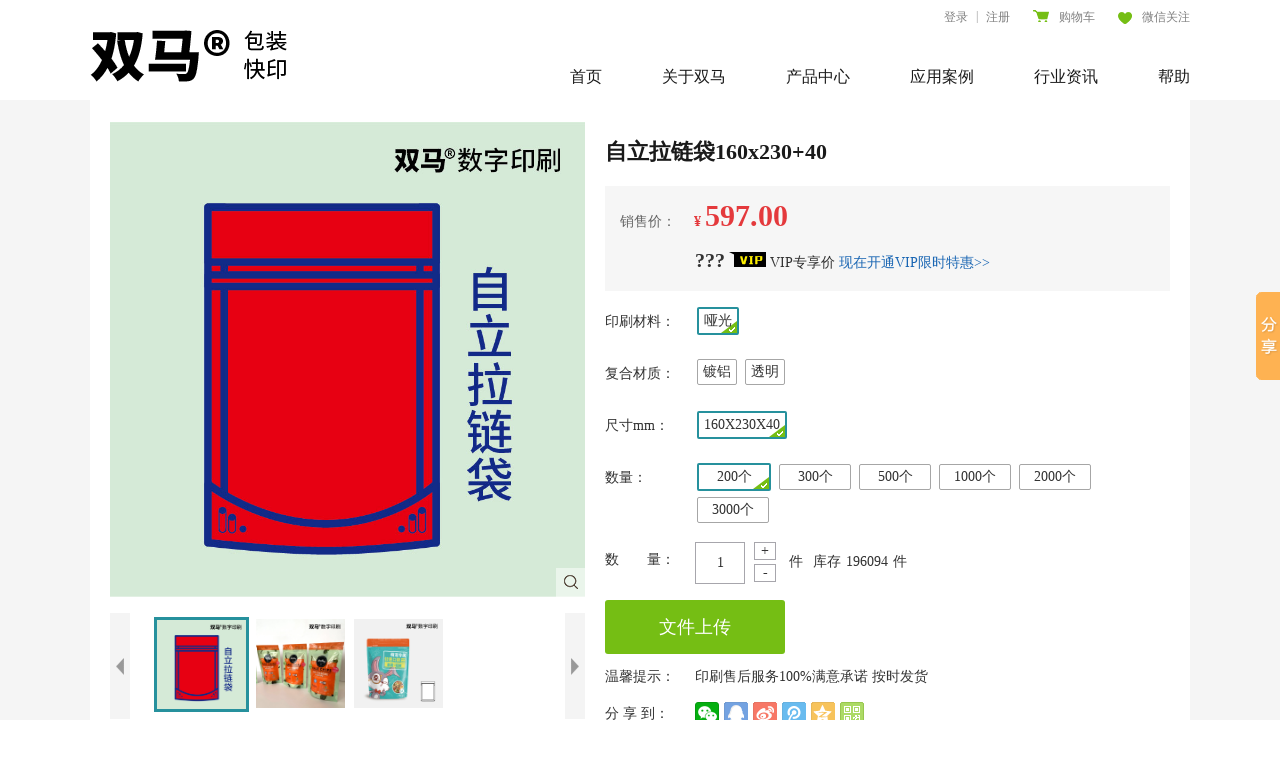

--- FILE ---
content_type: text/html;charset=UTF-8
request_url: http://shuangmayinshua.com/index.php?controller=site&action=products&id=815
body_size: 17551
content:
<!DOCTYPE html>
<html lang="zh-cn">
<head>
    <meta charset="UTF-8">
    <meta name="renderer" content="webkit">
    <meta http-equiv="X-UA-Compatible" content="IE=edge">
    <link rel="shortcut icon" href="/views/default/skin/index/images/favicon.ico" />
    <title>双马快印_自立拉链袋_自立拉链袋160x230+40</title>
    <meta name="keyword" content="双马快消品软包装数字印刷、双马印刷、双马包装、塑料袋印刷、塑料包装、数字印刷、数码印刷、小批量打样、软包装印刷打样、塑料袋印刷打样、塑料袋定制、软包装印刷定制打样     、定制卷膜、定制咖啡袋/膜、定制茶叶袋/膜、定制面膜袋、定制狗粮袋/膜、定制猫粮袋/膜、定制宠物粮袋/膜、定制干果类袋/膜、定制坚果袋/膜、定制零食袋/膜、定制食品袋/膜、定制礼品袋/膜">
    <meta name='description' content='双马数字印刷，承接软包装小批量印刷打样业务，无需制版，快速出货，可定制三边封袋、三边封拉链袋、自立袋、自立拉链袋、八边封袋、八边封拉链袋、中封风琴袋、中封袋、卷膜等。致力于打造全球数字印刷工厂，聚焦个性化定制解决方案和专注数字塑料包装。商务咨询：4006767870'>
    <link rel="stylesheet" type="text/css" href="/views/default/skin/index/css/base.css" />
    <link rel="stylesheet" type="text/css" href="/views/default/skin/index/css/main.css?v=1.0" />
    <link rel="stylesheet" type="text/css" href="/views/default/skin/index/css/phone.css" />
    <script type="text/javascript" charset="UTF-8" src="/runtime/_systemjs/jquery/jquery-1.11.3.min.js"></script><script type="text/javascript" charset="UTF-8" src="/runtime/_systemjs/jquery/jquery-migrate-1.2.1.min.js"></script>
    <script type="text/javascript" charset="UTF-8" src="/runtime/_systemjs/form/form.js"></script>
    <script type="text/javascript" charset="UTF-8" src="/runtime/_systemjs/autovalidate/validate.js"></script><link rel="stylesheet" type="text/css" href="/runtime/_systemjs/autovalidate/style.css" />
    <script type="text/javascript" charset="UTF-8" src="/runtime/_systemjs/artdialog/artDialog.js"></script><script type="text/javascript" charset="UTF-8" src="/runtime/_systemjs/artdialog/plugins/iframeTools.js"></script><link rel="stylesheet" type="text/css" href="/runtime/_systemjs/artdialog/skins/default.css" />
    <script type="text/javascript" charset="UTF-8" src="/runtime/_systemjs/artTemplate/artTemplate.js"></script><script type="text/javascript" charset="UTF-8" src="/runtime/_systemjs/artTemplate/artTemplate-plugin.js"></script>
    <script type='text/javascript' src="/views/default/javascript/common.js"></script>
    <script type='text/javascript' src='/views/default/skin/index/js/main.js'></script>
    <script type="text/javascript" src="/views/default/skin/index/js/layer/layer.js"></script>
    <script type='text/javascript' src="//upcdn.b0.upaiyun.com/libs/jquery/jquery-1.8.2.min.js"></script>
    <script src="https://cdn.staticfile.org/jquery_lazyload/1.9.7/jquery.lazyload.min.js"></script>
    <script>$(function(){$("img.js-lazy").lazyload({effect: "slideDown"});if(/Android|webOS|iPhone|iPod|BlackBerry/i.test(navigator.userAgent)) {$('body').width(1140);}})</script>

<meta name='keywords' content='双马快消品软包装数字印刷、双马印刷、双马包装、塑料袋印刷、塑料包装、数字印刷、数码印刷、小批量打样、软包装印刷打样、塑料袋印刷打样、塑料袋定制、软包装印刷定制打样     、定制卷膜、定制咖啡袋/膜、定制茶叶袋/膜、定制面膜袋、定制狗粮袋/膜、定制猫粮袋/膜、定制宠物粮袋/膜、定制干果类袋/膜、定制坚果袋/膜、定制零食袋/膜、定制食品袋/膜、定制礼品袋/膜'></head>
<body>
<!-- 欢迎您来到双马快印购物！  -->
<div class="header">
    <div class="main-width">
        <div class="logo"><span><a href="/"><img src="/views/default/skin/index/images/logo.png" /></a></span></div>
        <p class="guide">
                        <a style="margin:0 8px 0 0 !important;" href="/index.php?controller=simple&action=login&callback=">登录</a><span>|</span>
            <a style="margin:0 0 0 5px !important;" href="/index.php?controller=simple&action=reg&callback=">注册</a>
                        <a href="/index.php?controller=simple&action=cart_horse"><img src="/views/default/skin/index/images/header_icon_01.png" />购物车</a>
            <a class="code" href="javascript:void(0)"><img style="vertical-align:-3px !important; " src="/views/default/skin/index/images/header_icon_02.png" />微信关注</a>
        </p>
        <ul class="nav">
            <li ><a href="/">首页</a></li>
                        <li ><a href="/index.php?controller=site&action=pcenter" >关于双马</a></li>
                        <li ><a href="/index.php?controller=site&action=horse_list" >产品中心</a></li>
                        <li ><a href="/index.php?controller=site&action=marketing" >应用案例</a></li>
                        <li ><a href="/index.php?controller=site&action=articles_list" >行业资讯</a></li>
                        <li ><a href="/index.php?controller=site&action=help_list" >帮助</a></li>
                    </ul>
    </div>
</div>

<div class="content icontent pb70">
<script type="text/javascript" charset="UTF-8" src="/runtime/_systemjs/cookie/jquery.cookie.js"></script>
<script type="text/javascript" id="bdshare_js" data="type=slide&amp;img=0&amp;pos=right&amp;uid=0" ></script>
<script type="text/javascript" id="bdshell_js"></script>
<script type="text/javascript">
document.getElementById("bdshell_js").src = "http://bdimg.share.baidu.com/static/js/shell_v2.js?cdnversion=" + Math.ceil(new Date()/3600000);
</script><script type="text/javascript">
//处理Cannot read property 'msie' 错误
jQuery.browser = {};
(function () {
    jQuery.browser.msie = false;
    jQuery.browser.version = 0;
    if (navigator.userAgent.match(/MSIE ([0-9]+)\./)) {
        jQuery.browser.msie = true;
        jQuery.browser.version = RegExp.$1;
    }
})();
</script>
<script type="text/javascript" src="/views/default/skin/index/js/goods-img.js"></script><!--商品详情图标放大-->
<script type="text/javascript" src="/views/default/skin/index/js/jquery.form.js"></script><!--商品详情图标放大-->
<link rel="stylesheet" type="text/css" href="/views/default/javascript/jquery.jqzoom/css/jquery.jqzoom.css" />
<script type="text/javascript" src="/views/default/javascript/jquery.jqzoom/js/jquery.jqzoom-core-pack.js"></script>
<link rel="stylesheet" type="text/css" href="/views/default/javascript/jquery.bxSlider/jquery.bxslider.css" />
<script type="text/javascript" src="/views/default/javascript/jquery.bxSlider/jquery.bxSlider.min.js"></script>
<div class="goods-content">
    <div class="goods-box"><!--商品-->
        <div class="left" id="MagnifierWrap2">
            <div class="MagnifierMain img-box">
                <img class="MagTargetImg" src="upload/zllld.jpg">   <!--大图-->
                <img class="glass" src="/views/default/skin/index/images/glass.png" height="29" width="29"> <!--放大镜小图标:不可删除-->
                           </div>
            <span class="spe_leftBtn"></span><span class="spe_rightBtn"></span>
            <div class="spec-items"> 
                <ul>
                                        <li  class="on" ><img src="upload/zllld.jpg"></li>
                                        <li ><img src="upload/2020/05/13/20200513142242910.jpg"></li>
                                        <li ><img src="upload/2020/05/13/20200513142241679.jpg"></li>
                                    </ul>
            </div>

        </div>
        <script>
            //播放视频
            function doActionPlay() {
                $('#getvideo').css('display','block');
                $('#closevideo').css('display','block');
                document.getElementById('getvideo').play()
            }
            //关闭视频播放
            function closevideofun() {
                document.getElementById('getvideo').pause();
               $('#getvideo').css('display','none');
               $('#closevideo').css('display','none');

            }
        </script>
        <div class="right">
            <div class="big-title">
                <h1>自立拉链袋160x230+40</h1>
                <p id="subtitle">不保证具体数量</p>
            </div>
            <input type='hidden' id='product_id' alt='货品ID' value='3669' />
            <div class="price">
                <p>销售价：<b class="p-c" id="data_marketPrice">
                                        ¥ <span class="big">299</span>                                    </b></p>
                
                <p style="padding-left: 75px;">
                    <span style="font-weight: bold;font-size: 20px;" id="vip_price"> ??? </span>
                    <img src="views/default/skin/index/images/6800vip.png" alt="vip" style="display: inline;">
                    <span>VIP专享价</span>
                    <a style="color: #1a66b3;text-decoration: none;cursor: pointer;" href="/index.php?controller=invoice&action=agentApply&type=5" target="_blank">现在开通VIP限时特惠>></a>
                </p>

            </div>
            <div class="r_skin">
                                                                <dl class="odl" style="min-height:48px; !important;" name="specCols">
                    <dt class="pt15">印刷材料：</dt>
                    <dd>
                        <span class="g_choose">
                                                                                                                                <a href="javascript:void(0);" class="current active "  onclick="sele_spec(this);" value='{"id":"25","type":"1","value":"哑光","name":"印刷材料"}' >哑光<span></span></a>
                                                                                                    </span>
                    </dd>
                </dl>
                                <dl class="odl" style="min-height:48px; !important;" name="specCols">
                    <dt class="pt15">复合材质：</dt>
                    <dd>
                        <span class="g_choose">
                                                                                                                                <a href="javascript:void(0);" onclick="sele_spec(this);" value='{"id":"26","type":"1","value":"镀铝","name":"复合材质"}' >镀铝<span></span></a>
                                                                                                                                                            <a href="javascript:void(0);" onclick="sele_spec(this);" value='{"id":"26","type":"1","value":"透明","name":"复合材质"}' >透明<span></span></a>
                                                                                                    </span>
                    </dd>
                </dl>
                                <dl class="odl" style="min-height:48px; !important;" name="specCols">
                    <dt class="pt15">尺寸mm：</dt>
                    <dd>
                        <span class="g_choose">
                                                                                                                                <a href="javascript:void(0);" class="current active "  onclick="sele_spec(this);" value='{"id":"41","type":"1","value":"160X230X40","name":"尺寸mm"}' >160X230X40<span></span></a>
                                                                                                    </span>
                    </dd>
                </dl>
                                <span class="orange bold" id="specSelected" style="display:none;"></span>
                
                <dl class="odl" style="min-height:48px; !important;" >
                    <dt class="pt15"> 数量：</dt>
                    <dd>
                           <span class="g_choose" style="max-height:300px;overflow:auto;">
                            <span class="xpl">
<!--                              -->
<!--                                   <a href="javascript:void(0);" class="currents active dy" onclick="editBuyNums(this)" value="1"  data-vip="" style="width: 60px;text-align: center"><span>打样</span></a>-->
<!--                               -->
                                                                                                           <a href="javascript:void(0);" class="currents" onclick="editBuyNums(this)" value="200" data-id ="51"  data-sales ="597.00" data-vip ="398.00" style="width: 60px;text-align: center"><span>200个</span></a>
                                                                           <a href="javascript:void(0);" class="currents" onclick="editBuyNums(this)" value="300" data-id ="52"  data-sales ="867.00" data-vip ="578.00" style="width: 60px;text-align: center"><span>300个</span></a>
                                                                           <a href="javascript:void(0);" class="currents" onclick="editBuyNums(this)" value="500" data-id ="53"  data-sales ="1407.00" data-vip ="938.00" style="width: 60px;text-align: center"><span>500个</span></a>
                                                                           <a href="javascript:void(0);" class="currents" onclick="editBuyNums(this)" value="1000" data-id ="54"  data-sales ="2532.00" data-vip ="1688.00" style="width: 60px;text-align: center"><span>1000个</span></a>
                                                                           <a href="javascript:void(0);" class="currents" onclick="editBuyNums(this)" value="2000" data-id ="55"  data-sales ="4259.00" data-vip ="2839.00" style="width: 60px;text-align: center"><span>2000个</span></a>
                                                                           <a href="javascript:void(0);" class="currents" onclick="editBuyNums(this)" value="3000" data-id ="56"  data-sales ="5577.00" data-vip ="3718.00" style="width: 60px;text-align: center"><span>3000个</span></a>
                                                                                                 </span>
                            <span class="tmd" style="display: none">
                                                                                               <a href="javascript:void(0);" class="currents" onclick="editBuyNums(this)" value="500" data-id ="761"  data-sales ="1452.00" data-vip ="968.00" style="width: 60px;text-align: center"><span>500个</span></a>
                                                                   <a href="javascript:void(0);" class="currents" onclick="editBuyNums(this)" value="1000" data-id ="762"  data-sales ="2639.00" data-vip ="1760.00" style="width: 60px;text-align: center"><span>1000个</span></a>
                                                                   <a href="javascript:void(0);" class="currents" onclick="editBuyNums(this)" value="2000" data-id ="763"  data-sales ="4575.00" data-vip ="3050.00" style="width: 60px;text-align: center"><span>2000个</span></a>
                                                                   <a href="javascript:void(0);" class="currents" onclick="editBuyNums(this)" value="3000" data-id ="764"  data-sales ="5718.00" data-vip ="3812.00" style="width: 60px;text-align: center"><span>3000个</span></a>
                                                                                        </span>
                        </span>
                    </dd>
                </dl>

                <dl class="odl" style="min-height:52px !important;">
                    <dt class="pt15">数　　量：</dt>
                    <dd style="overflow:hidden; ">
                        <div class="acbox">
                            <div class="fl add_chose">
                                <input type="text"  value="1" id="buyNums" onblur="checkBuyNums();" class="text" />
                                <a class="add buy_number" href="javascript:modified(1);" onclick="cat_goods_num(1);" style="background:none !important; ">+</a>
                                <a class="reduce buy_number" href="javascript:modified(-1);" onclick="cat_goods_num(2);" style="background:none !important; ">-</a>
                            </div>
                        </div>
                        <p class="inven">件<small>库存<span>196094</span>件</small></p>
                    </dd>
                </dl>

                <!--小批量设置结束-->
                <div class="operation">
                                                                                                    <a class="custom"  id="freedomcustom" onclick="design();" href="javascript:void(0);" style="background:#75be14 !important;" title="仅限PDF上传">文件上传</a>
                                                                                                                        </div>
                <dl class="odl">
                    <dt>温馨提示：</dt><dd>印刷售后服务100%满意承诺 按时发货</dd>
                </dl>
                <dl class="odl">
                    <dt class="pt9">分  享  到：</dt>
                    <dd>
                        <div class="bdsharebuttonbox">
                            <a href="#" class="bds_weixin" data-cmd="weixin" title="分享到微信"></a>
                            <a href="#" class="bds_sqq"  style="background-position:-58px -11px  !important" data-cmd="sqq" title="分享到QQ好友"></a>
                            <a href="#" class="bds_tsina"  style="background-position:-87px -11px  !important" data-cmd="tsina" title="分享到新浪微博"></a>
                            <a href="#" class="bds_tqq"  style="background-position:0 -11px !important"  data-cmd="tqq" title="分享到腾讯微博"></a>
                            <a href="#" class="bds_qzone"  style="background-position:-29px -11px  !important"  data-cmd="qzone" title="分享到QQ空间"></a>
                            <a href="#" class="bds_more" style="background-position:-116px -11px  !important; background-image:url(/views/default/skin/index/images/icon1.png) !important; "  data-cmd="more"></a>
                        </div>
                    </dd>
                </dl>

            </div>
        </div>
    </div>
<script>
$(function(){
    form_block(0);
    //默认点击最小数量
    $(".currents").eq(0).trigger("click");
    //默认点击小批量
    // $(".batch_xbl").trigger("click");
});
function form_block(num,obj){

    $(obj).siblings().removeClass('active');
    if ($(obj).hasClass('active') == false) {
        $(obj).addClass('active');
    }
    if(num == 1){
        $('#published-query_roo').css("display","block");
        $('#material').css("display","none");
        $('#link').css("display","none");
    }else if(num == 2){
        $('#material').css("display","block");
        $('#link').css("display","none");
        $('#published-query_roo').css("display","none");
    }else if(num==3){
        $('#link').css("display","block");
        $('#material').css("display","none");
        $('#published-query_roo').css("display","none");
    }else{
        $('#published-query_roo').css("display","none");
        $('#material').css("display","none");
        $('#link').css("display","none");
        $('#referBox').css("display","none");
    }
}
</script>
<div class="gd_main">
    <div class="gd_top">
        <ul>
            <li class="active" onclick="form_block(0,this);">商品详情</li>
            <li onclick="refer_ajax(1);form_block(1,this);">商品咨询(2)</li>
            <li  onclick="goods_modle(0);form_block(3,this);">商品模板</li>
            <li onclick="goods_material(0);form_block(2,this);">商品素材</li>
        </ul>
    </div>
    <div class="dccr">
        <div class="dccr-child details"><!--详情--><img src="/upload/image/20200514/20200514173611_60663.jpg" alt="" /></div>
        <div class="dccr-child comments"  id='commentBox'><!--评论--></div>
            <script type='text/html' id='commentRowTemplate'>
                <div class="c_list">
                    <div class="portrait"><div class="img-box"><img src="/<%=head_ico%>" onerror="this.src='/views/default/skin/index/images/tx.png'"/></div><p><%=username%></p></div>
                    <div class="right">
                        <div class="pf"><h3>评分 :<span><%for($i=0;$i<point;$i++){%><img src="/views/default/skin/index/images/star1.png" /><%}%></span><small><%=comment_time%></small></h3></div>
                        <div class="pj"><h3>评价 :</h3><p><%=contents%></p></div>
                        <%if(recontents){%>
                        <div class="pj"><h3>回复 :</h3><p><%=recontents%></p></div>
                        <%}%>
                    </div>
                </div>
            </script>
        <div class="dccr-child query" id='referBox'><!--咨询--></div>
            <script type='text/html' id='referRowTemplate'>
                <div class="q_list">
                    <div class="portrait"><div class="img-box"><img src="/<%=head_ico%>" onerror="this.src='/views/default/skin/index/images/tx.png'" /></div><p><%=username%></p></div>
                    <div class="right">
                        <div class="pf">
                            <small><%=time%></small>
                            <p><span>咨询内容：</span><%=question%></p>
                        </div>
                    <%if(answer){%>
                        <div class="pj">
                            <small><%=reply_time%></small>
                            <p><span>回复内容：</span><%=answer%></p>
                        </div>
                    <%}%>
                    </div>
                </div>
            </script>
        <div class="published-query"  id="published-query_roo" >
            <h3>发表咨询：</h3>
            <p>声明：您可在购买前对产品包装、颜色、运输、库存等方面进行咨询，我们有专人进行回复！因厂家随时会更改一些产品的包装、颜色、产地等参数，所以该回复仅在当时对提问者有效，其他网友仅供参考！咨询回复的工作时间为：周一至周五，9:00至18:00，请耐心等待工作人员回复。</p>
            <dl>
                <dt>咨询类型：</dt>
                <dd>
                    <label><input class="radio" type="radio" value="0" name="type" checked=checked /><span>商品详情</span></label>
                    <label><input class="radio" type="radio" value="1" name="type" /><span>支付问题</span></label>
                    <label><input class="radio" type="radio" value="2" name="type" /><span>库存及配送</span></label>
                    <label><input class="radio" type="radio" value="3" name="type" /><span>发票及运费</span></label>
                    <label><input class="radio" type="radio" value="4" name="type" /><span>促销及赠品</span></label>
                </dd>
            </dl>
            <dl>
                <dt>咨询内容：</dt>
                <dd><textarea name="question" pattern='required' id="question" ></textarea></dd>
            </dl>
            <dl>
                <dt></dt>
                <dd><input class="zcbtn" type="button" value="发表咨询" onclick="consult_add();" ></dd>
            </dl>
         </div>
        <div id="link" style="margin: 20px"><!--模板-->
                        暂无模板
                    </div>
        <div class=""  id="material" ><!--素材-->
        </div>
    </div>
</div>
</div>
</div>
<div class="design-popup">
    <span class="colse-design">×</span><!--右上角-关闭按钮-->
    <p class="title">自立拉链袋160x230+40 —— 自由设计</p>
    <form action='/index.php?controller=site&action=horse_new' method='post' enctype="multipart/form-data"  id="form1">
    <ul class="operation-box">
        <input type="hidden" name="product_id" alt="货品ID" value="3669" />
        <input type='hidden' name='goods_id' alt='商品ID' value='815' />
        <input type='hidden' name='horse_new_isbatch' alt='区分打样、小批量' value='0' id="horse_new_isbatch" />
        <input type='hidden' name='number_price_id' alt='' value='0' id="number_price_id" />

        <input type='hidden' name='horse_size' id="horse_size" alt='选择的尺寸' value='160X230X40' />
        
        <li>
            <h3>文件设计稿-正面</h3>
            <div class="one">
                <input type="text" class="text" id="textfield2" placeholder="请从电脑上传文件" />
                <input type="button" class="subbtn" value="选择文件..." />
                <input type="file" name="fm_file" class="file"   accept=".pdf"  onchange="pdfCheck(this,'textfield2')" />
                <span class="tis">（仅限PDF文档，扩展名为.pdf，大小50M以内）</span>
            </div>
        </li>
        <li>
            <h3>文件设计稿-反面</h3>
            <div class="one">
                                <input type="text" class="text" id="textfield1" placeholder="请从电脑上传文件" />
                <input type="button" class="subbtn" value="选择文件..." />
                <input type="file" name="zm_file" class="file"  accept=".pdf"  onchange="pdfCheck(this,'textfield1')" />
                <span class="tis">（仅限PDF文档，扩展名为.pdf，大小50M以内）</span>
                            </div>
        </li>
                <li>
            <h3>购买数量</h3>
            <div class="two">
<!--                <select  id="batch_buy_new_Nums" class="num" name="num" onchange="setProofingBatch_session_new();">-->
<!--                    <option value="1" class="aa">1</option>-->
<!--                </select>-->
                 <a href="javascript:modified_new(-1);"><input class="on buy_number" type="button" onblur="cat_goods_num_new(2);" value="-"/></a>
                 <input class="num" name="num" id="buy_new_Nums" type="text" onblur="checkBuyNums_new();" value="1"/>
                 <a href="javascript:modified_new(1);"><input class="on buy_number" type="text" value="+" onblur="cat_goods_num_new(1);"
                 style="float:right; "/></a>
            </div>
        </li>
<!--        <input class="cart-btn " type="submit" value="去结算" id="btnAjaxSubmits"  onclick="form_onclicks()" data-value="1"/></li>-->
        <li onclick="disabled_true()">
        <input class="cart-btn" style="display: inline" type="submit" value="加入购物车" id="btnAjaxSubmit"  onclick="form_onclicks(1)" data-value="1"/>
            <input class="cart-btn " style=" margin: 0px 20px;display: inline;background: #e4393c;" type="submit" value="去结算" id="btnAjaxSubmits"  onclick="form_onclicks(2)" data-value="1"/>
        </li>

        <li><progress max="100" value="1"  style="display:none" id="lodin_id"></progress>&nbsp;&nbsp;<h3 id="responseText" style="color:red;display: inline"></h3>
        </li>
    </ul>
    </form>
    <div class="wena0809">
        <h3 style="font-weight:600;color:red;">设计要求：</h3>

        <div style="color:red;">1、使用软件：Coreldraw、Adobe Photoshop、Adobe illustrator等软件制作的文件，请统一存成PDF格式，要想印出来的包装清晰，颜色鲜艳，请尽量使用矢量软件Adobe illustrator,Coreldraw设计文稿。</div>
        <div style="color:red;">2、出血3mm以内无阅读性文字，无与裁切线平行的线条。</div>
        <div style="color:red;">3、所有文字接需转曲及清除不需要用到的文字杂点。文字及图片不能设置叠印。</div>
        <div style="color:red;">4、分辨率为300~350DPI，色彩模式为CMYK，不能为专色或者RGB。</div>
        <div style="color:red;">5、稿件图请勿出现及不必要的文字或线，请建立正确尺寸的画布，不需要加出血，并注明成品尺寸大小。</div>
        <div style="color:red;">6、底图填色的色彩，请勿低于8%，否则颜色太浅无法印出。</div>
        <div style="color:red;">7、屏幕或者喷墨印稿的颜色，无法作为印刷颜色样本，对颜色要求严格者，请附样印刷，否则无法因色差问题退货。</div>
        <div style="color:red;">8、同一档案在不同次印刷因控墨量问题，色彩都有差距，色差10%左右属正常，旧档再印，需附上正确色样印刷供对色之用，以避免色差过大。</div>
        <div style="color:red;">9、阴影、渐变效果要求 文件如果加阴影、渐变效果，必须拼合透明度，或者转成JPG图片置入，否则出现阴影移位或者变化其他形状，概不负责。</div>
    </div>

        </div>
<script>
    //小批量代码-开始-2020-06-15
    var html_bunit="";//小批量单位
    var html_option='';//小批量个数
    var oldSubtitle="不保证具体数量";
    var trueid=815;
    var idOption669='<option value="1">1</option><option value="2">2</option><option value="3">3</option><option value="4">4</option><option value="5">5</option><option value="6">6</option><option value="7">7</option><option value="8">8</option><option value="9">9</option><option value="10">10</option>';
    function setProofingBatch(obj,ns)
    {
        //切换样式
        $('.batch_default').removeClass('benable');
        $(obj).addClass('benable');
        //写入select内容
        if(ns==0){
            $('.inven').html('份');
            $('.big-title p').html(oldSubtitle);
                $('#buyNums').html(idOption669);

        }else if(ns==1)
        {
            $('#buyNums').html(html_option);
            $('.inven').html(html_bunit);
        }
        checkBuyNums();//显示时时价格-2020-06-16
    }
    //更改页面数量时一同更改session的值
    function setProofingBatch_session() {
        var id = 815;
        var buyNums = parseInt($('#buyNums').val());
        var isBatch=$('.benable').attr('data-id');//判断是打样、小批量
        var data={'goods_id':id,'goods_num':buyNums,'isbatch':isBatch};
        $.post("/index.php?controller=simple&action=cat_goods_num",data,function(c)
        {
        });
    }
    //自由设计-重新选择数量
    function setProofingBatch_session_new() {
        var id = 815;
        var buyNums = parseInt($('#batch_buy_new_Nums').val());
        var isBatch=$('.benable').attr('data-id');//判断是打样、小批量
        if(isBatch==1){
            //当自由设计数量改变，也把产品的数量改变以便于同步
            var new_html_option=html_option.replace('<option value="'+buyNums+'">'+buyNums+'</option>','<option value="'+buyNums+'" selected>'+buyNums+'</option>');
            $('#buyNums').html(new_html_option);
        }else{
                var new_html_option=idOption669.replace('<option value="'+buyNums+'">'+buyNums+'</option>','<option value="'+buyNums+'" selected>'+buyNums+'</option>');
                $('#buyNums').html(new_html_option);
        }
        var data={'goods_id':id,'goods_num':buyNums,'isbatch':isBatch};
        $.post("/index.php?controller=simple&action=cat_goods_num",data,function(c)
        {
        });
    }
    //小批量代码-结束
    $(function(){
        $('.colse-design').click(function(){
            $('.layui-layer-shade').click();
        });
    });
    function design(){

        if(!$(".currents").hasClass('active')){
            tips('商品规格数量有误，请重新选择!');
            return;
        }

        //下单时弹出实名认证-2019-12-14
        $.post("/index.php?controller=site&action=product_auth",{},function(data){
            if(data.status==2){ window.location.href="/index.php?controller=simple&action=login";return ;}
            if(data.status==0){
                window.location.href="/index.php?controller=ucenter&action=auth";
                return false;
            }else{
                var   horse_new_isbatch =  $('#horse_new_isbatch').val();
                if(horse_new_isbatch==0){
                    $("#buy_new_Nums").val(1);
                    $("#buy_new_Nums").attr("readonly","readonly");
                }else{
                    $("#buy_new_Nums").removeAttr("readonly");
                }
                if(!checkSpecSelected())
                {
                    tips('请选择商品的规格');
                    return;
                }else{

                    layer.open({
                        type: 1,
                        title: false,
                        shadeClose: true,
                        closeBtn:false,
                        shade: 0.5,
                        area: ['1100px', '800px'],
                        content: $('.design-popup'),
                    });
                }
            }

        },'json');

    }
    function buy_now2(tsid){
        //对规格的检查
        if(!checkSpecSelected())
        {
            tips('请选择商品的规格');
            return;
        }
        var pid = $('#product_id').val();
        if(!pid){
            tips('商品规格错误，请重新选择!');
            return;
        }
        var url = '/index.php?controller=ffk&action=index&id=_a1&pid=_a2&tsid=_a3'.replace('_a1',815).replace('_a2',pid);
        if(tsid){
            url = url.replace('_a3',tsid);
        }else{
            url = url.replace('_a3',0);
        }
        layer.open({
              type: 2,
              title: false,
              shadeClose: true,
              shade: 0.5,
              area: ['70%', '90%'],
              content: url
        });
    }
</script>
<script type="text/javascript">
$(function(){
    //图片初始化
    var goodsSmallPic = "/views/default/skin/index/images/front/nopic_435_435.gif";
    var goodsBigPic   = "/views/default/skin/index/images/front/nopic_435_435.gif";
    //存在图片数据时候
    goodsSmallPic = "/runtime/_thumb/upload/435_435_zllld.jpg";
    goodsBigPic   = "/upload/zllld.jpg";
    //初始化商品轮换图
    var bxObj = $('#thumblist').bxSlider({
        infiniteLoop: false,
        hideControlOnEnd: true,
        pager: false,
        minSlides: 5,
        maxSlides: 5,
        slideWidth: 72,
        slideMargin: 15,
        controls: true,
        onSliderLoad: function (currentIndex) {
            //设置图片
            $('#smallPicBox').attr('src', goodsSmallPic);
            $('#bigPicBox').attr('href', goodsBigPic);
            //开启放大镜
            $('.jqzoom').jqzoom({
                title: false,
                lens: true,
                preloadText: '加载中...',
                zoomWidth: 300,
                zoomHeight: 300,
                xOffset: 15,
                zoomType: 'standard',
                preloadImages: false
            });
        }
    });

});



    //禁止购买
    function closeBuy()
    {
        if($('#buyNowButton').length > 0)
        {
            $('#buyNowButton').attr('disabled','disabled');
            $('#buyNowButton').addClass('disabled');
        }
        if($('#joinCarButton').length > 0)
        {
            $('#joinCarButton').attr('disabled','disabled');
            $('#joinCarButton').addClass('disabled');
        }
    }
    //开放购买
    function openBuy()
    {
        if($('#buyNowButton').length > 0)
        {
            $('#buyNowButton').removeAttr('disabled');
            $('#buyNowButton').removeClass('disabled');
        }
        if($('#joinCarButton').length > 0)
        {
            $('#joinCarButton').removeAttr('disabled');
            $('#joinCarButton').removeClass('disabled');
        }
    }
    //发表讨论
    function sendDiscuss()
    {
        var userId = "";
        if(userId)
        {
            $('#discussTable').show('normal');
            $('#discussContent').focus();
        }
        else
        {
            alert('请登陆后再发表讨论!');
        }
    }


/**
 * 模板跳转
 */
function goods_modle(){
    var goods_material = $("#material_path").val();
    $(".links").attr('href',goods_material);
    //window.open(goods_material);
}

/**
 * 素材展示
 */
function goods_material(){
    var  material_photo= [""];
    var html_str = '';
    $.each(material_photo,function(index,value){
        if(value){
            var n = value.split("/");
            html_str +=  "<img src='"+value+"' alt='' /> <div style='text-align: left;margin: 20px'>素材"+(index+1)+"：<a href='"+value+"'  target='_blank' style='color: #0000FF;padding: 10px'>预览</a><a href='"+value+"' download='"+n[4]+"' style='color: #0000FF;'>下载</a></div>";
        }
    });

    if(html_str==''){
        html_str = '<div style="margin: 20px">暂无素材</div>';
    }
    $("#material").html(html_str);
}

    /**
     * 获取商品质询
     * @page 分页数
     */
    function refer_ajax(page)
    {
        if(!page && $.trim($('#referBox').text()))
        {
            return;
        }
        page = page ? page : 1;
        var url = '/index.php?controller=site&action=refer_ajax&goods_id=815&page=@page@';
        url = url.replace("@page@",page);
        $.getJSON(url,function(json)
        {
            //清空评论数据
            $('#referBox').empty();
            $('#referBox').html("");
            for(var item in json.data)
            {
                var commentHtml = template.render('referRowTemplate',json.data[item]);
                $('#referBox').append(commentHtml);
            }
            $('#referBox').append(json.pageHtml);
        });
    }

    /**
     * 规格的选择
     * @param _self 规格本身
     */
    function sele_spec(_self)
    {
        var specObj = $.parseJSON($(_self).attr('value'));
        var chicun=specObj.value;
        if(chicun.match('X') !=null){
           $('#horse_size').val(chicun);
        }
        //已经为选中状态时
        if($(_self).attr('class') == 'current')
        {
            $(_self).siblings().removeClass('current').removeClass('active');
        }
        else
        {
            $(_self).addClass('current').addClass('active');
            $(_self).siblings().removeClass('current').removeClass('active');
        }
        //检查规格是否选择符合标准
        if(checkSpecSelected())
        {
            //整理规格值
            var specArray = [];
            //当前购买数量
            var s_buynums=$('#buyNums').val();
            $('[name="specCols"]').each(function(){
                specArray.push($(this).find('a.current').attr('value'));
            });
            var specJSON = '['+specArray.join(",")+']';
            var isBatch=$('.benable').attr('data-id');//判断是打样、小批量

            if(specJSON.indexOf("透明") >= 0 ) {
                $(".xpl").hide();
                $(".tmd").show();
                $(".tmd .currents").eq(0).trigger("click");
            }else{
                $(".xpl").show();
                $(".tmd").hide();
                 $(".dy").trigger("click");

            }

            //获取货品数据并进行渲染
            $.getJSON('/index.php?controller=site&action=getProduct',{"goods_id":"815","specJSON":specJSON,"s_buynums":s_buynums,"isbatch":isBatch,"random":Math.random},function(json){
                if(json.flag == 'success')
                {
                    //普通商品购买方式(非团购，抢购等),商品价格渲染
                    if($('#priceLi').length > 0)
                    {
                       // var priceHtml = template.render('priceTemplate',json.data);
                       // $('#priceLi').replaceWith(priceHtml);
                    }
                    //非普通商品购买方式，商品价格渲染
                    else if($('#data_sellPrice').length > 0)
                    {
                        $('#data_sellPrice').text(json.data.sell_price);
                    }
                    var sumsellprice=json.data.sell_price*s_buynums;
                    //普通货品数据渲染
                    $('#data_goodsNo').text(json.data.products_no);
                    $('#data_storeNums').text(json.data.store_nums);
                    // $('#data_marketPrice').html("¥ <span class='big'>"+l.toFixed(2)+"</span>");
                    $('#data_weight').text(json.data.weight);
                    $('#product_id').val(json.data.id);
                    $('[name="product_id"]').val(json.data.id);
                    //写入6800vip价格-2019-12-28(与2020-03-04改为6800vip-1普通会员价格(vip_price改为$common_vip_price))
                    var vip_total_price=json.common_vip_price*s_buynums;
                    // $('#vip_price').html("¥"+vip_total_price.toFixed(2));
                    //库存监测
                    checkStoreNums();
                }
                else
                {
                    alert(json.message);
                    closeBuy();
                }
            });
        }
    }
    /**
     * 监测库存操作
     */
    function checkStoreNums()
    {
        var storeNums = parseInt($.trim($('#data_storeNums').text()));
        if(storeNums > 0)
        {
            openBuy();
        }
        else
        {
            closeBuy();
        }
    }
    /**
     * 检查规格选择是否符合标准
     * @return boolen
     */
    function checkSpecSelected()
    {
        if($('[name="specCols"]').length === $('[name="specCols"] .current').length)
        {
            return true;
        }
        return false;
    }
    //检查购买数量是否合法
    function checkBuyNums_new()
    {
        var orderminnum=parseInt(1);
        //购买数量小于0
        var buyNums = parseInt($.trim($('#buy_new_Nums').val()));
        if(buyNums <= orderminnum)
        {
            $('#buy_new_Nums').val(orderminnum);
            $('#buyNums').val(orderminnum);
            return;
        }
        //购买数量大于库存
        var storeNums = parseInt($.trim($('#data_storeNums').text()));
        if(buyNums >= storeNums)
        {
            $('#buyNums').val(storeNums);
            $('#buy_new_Nums').val(storeNums);
            return;
        }
        //运费查询
        delivery(deliveryProvince,deliveryProvinceString);
    }
    //修改页面价格
    function editBuyNums(_self)
    {
        var id = $.parseJSON($(_self).attr('data-id'));
        var sales = $.parseJSON($(_self).attr('data-sales'));
        var vip = $.parseJSON($(_self).attr('data-vip'));
        var sell_price = "299.00";
        var common_vip_price = "0";
        //为空证明是打样
        if(id==null){
            sales = sell_price;
            //vip = common_vip_price;
            $('#horse_new_isbatch').val(0);//设置horse_new方法传值
            $("#subtitle").show();
            $(".buy_number").hide();
            $("#buyNums").attr("readonly","readonly");
            if(vip==null){
                vip = parseInt(sales/1.5) ;
            }
            $("#buyNums").val(1);
        }else{
            $('#horse_new_isbatch').val(2);
            $("#subtitle").hide();
            $(".buy_number").show();
            $("#buyNums").removeAttr("readonly");
        }
        var buyNums = parseInt($.trim($('#buyNums').val()));
        sales = buyNums*sales;
        vip = buyNums*vip;
        var group_id = "0";

        $('#data_marketPrice').html("¥ <span class='big'>"+sales.toFixed(2)+"</span>");
        if(group_id==5 || group_id==45){
            $('#vip_price').html("¥"+vip.toFixed(2));
        }else{
            $('#vip_price').html("???");
        }


        $("#number_price_id").val(id);
    }
    //检查购买数量是否合法
    function checkBuyNums()
    {
        //购买数量小于0
        var buyNums = parseInt($.trim($('#buyNums').val()));
        if(buyNums <= 1)
        {
            $('#buyNums').val(1);
            $('#buy_new_Nums').val(1);
            priceToDisplay(1);//2019-12-10
            return;
        }
        //时时显时价格
        priceToDisplay(buyNums);//2019-12-10
    }
    //时时计算价格-2019-12-10(2020-06-16考虑兼容小批量修改)
    function priceToDisplay(buynums)
    {
        var pid=$('#product_id').val();
        var nid = $("#number_price_id").val();
        // var isBatch=$('.benable').attr('data-id');//判断是打样、小批量
        // $('#horse_new_isbatch').val(isBatch);//设置horse_new方法传值
        var isBatch=$('#horse_new_isbatch').val();
        if(isBatch==1)
        {
            $('.big-title p').html(buynums+html_bunit);
            //处理当小批量数量改变时-自由设计上面的数量也跟着改变-2020-06-17
            var new_html_option=html_option.replace('<option value="'+buynums+'">'+buynums+'</option>','<option value="'+buynums+'" selected>'+buynums+'</option>');
            $('#batch_buy_new_Nums').html(new_html_option);
        }
        else
        {
            var new_html_option=idOption669.replace('<option value="'+buynums+'">'+buynums+'</option>','<option value="'+buynums+'" selected>'+buynums+'</option>');
            $('#batch_buy_new_Nums').html(new_html_option);
        }
        setProofingBatch_session();
        $.post("/index.php?controller=site&action=getpidtoprice",{pid:pid,buynums:buynums,isbatch:isBatch,nid:nid},function (data) {
            if(data.flag=='success')
            {
                var consolprice=buynums*data.nowprice;
                $('#data_marketPrice').html("¥ <span class='big'>"+consolprice.toFixed(2)+"</span>");
                //当改变数量时获取vip价格-2019-12-28(此处改为获取普通会员价格6800vip-1)
                var vip_total_price=data.common_vip_price*buynums;
                var group_id = "0";
                if(group_id==5 || group_id==45){
                    $('#vip_price').html("¥"+vip_total_price.toFixed(2));
                }else{
                    $('#vip_price').html("???");
                }

            }

        },"json");
    }
    /**
     * 购物车数量的加减
     * @param code 增加或者减少购买的商品数量
     */
    function modified(code)
    {
        var buyNums = parseInt($.trim($('#buyNums').val()));
        var initNumbs=parseInt(1);
        switch(code)
        {
            case 1:
            {
                buyNums+=initNumbs;
            }
            break;
            case -1:
            {
                buyNums-=initNumbs;
            }
            break;
        }
        $('#buyNums').val(buyNums);
        $('#buy_new_Nums').val(buyNums);
        checkBuyNums();
    }
    /**
     * 购物车数量的加减
     * @param code 增加或者减少购买的商品数量
     */
    function modified_new(code)
    {
        var buyNums = parseInt($.trim($('#buy_new_Nums').val()));
        var initNumbs=parseInt(1);
        switch(code)
        {
            case 1:
            {
                buyNums+=initNumbs;
            }
            break;
            case -1:
            {
                buyNums-=initNumbs;
            }
            break;
        }
        $('#buyNums').val(buyNums);
        $('#buy_new_Nums').val(buyNums);
        checkBuyNums_new();
    }
    //商品加入购物车
    function joinCart()
    {
        if(!checkSpecSelected())
        {
            tips('请先选择商品的规格');
            return;
        }
        var buyNums   = parseInt($.trim($('#buyNums').val()));
        var price     = parseFloat($.trim($('#real_price').text()));
        var productId = $('#product_id').val();
        var type      = productId ? 'product' : 'goods';
        var goods_id  = (type == 'product') ? productId : 815;
        $.getJSON('/index.php?controller=simple&action=joinCart',{"goods_id":goods_id,"type":type,"goods_num":buyNums,"random":Math.random},function(content){
            if(content.isError == false)
            {
                //获取购物车信息
                $.getJSON('/index.php?controller=simple&action=showCart',{"random":Math.random},function(json)
                {
                    $('[name="mycart_count"]').text(json.count);
                    $('[name="mycart_sum"]').text(json.sum);
                    //展示购物车清单
                    $('#product_myCart').show();
                    //暂闭加入购物车按钮
                    $('#joinCarButton').attr('disabled','disabled');
                    layer.msg("加入购物车成功！",{icon:1});
                });
            }
            else
            {
                alert(content.message);
            }
        });
    }
    //添加收藏夹
    function favorite_add(obj)
    {
                    window.location.href="/index.php?controller=simple&action=login&callback=/site/products/id/815";
            }
    //立即购买按钮
    function buy_now()
    {
        //对规格的检查
        if(!checkSpecSelected())
        {
            tips('请选择商品的规格');
            return;
        }
        //设置必要参数
        var buyNums  = parseInt($.trim($('#buyNums').val()));
        var id = 815;
        var type = 'goods';
        if($('#product_id').val())
        {
            id = $('#product_id').val();
            type = 'product';
        }
                //普通购买
        var url = '/index.php?controller=simple&action=cart2&id=@id@&num=@buyNums@&type=@type@';
        url = url.replace('@id@',id).replace('@buyNums@',buyNums).replace('@type@',type);
                //页面跳转
        window.location.href = url;
    }
</script>

<script> 
    window._bd_share_config = {
        "common": {
            "bdSnsKey": {},
            "bdText": "",
            "bdDesc":"",
            "bdUrl":window.location.href,
            "bdPic": "",
            "bdMini": "2",
            "bdStyle": "0"
        },
        "share": {"bdCustomStyle":"/views/default/skin/index/css/myShare.css"}
    };
with(document) 0[(getElementsByTagName('head')[0] || body).appendChild(createElement('script')).src = 'http://bdimg.share.baidu.com/static/api/js/share.js?v=89860593.js?cdnversion=' + ~(-new Date() / 36e5)]; 
</script>
<script>
    var time_progress;//进度条定时任务字段
function ready_load(){
    $(document).ready(function(e) {
        /***不需要自动滚动，去掉即可***/
        time = window.setInterval(function(){
            $('.og_next').click();    
        },5000);
        linum = $('.mainlist li').length;
        w = linum * 248;                            //ul宽度        
        $('.piclist').css('width', w + 'px');        //设置ul宽度
        $('.og_next').click(function(){            
            if($('.piclist').is(':animated')){
                $('.piclist').stop(true,true);
            }
            if ( linum > 4 ){
                ml = parseInt($('.mainlist').css('left'));    
                ln = -w + 992;
                if (ml>ln){
                    $('.mainlist').animate({left: ml + - 992 + 'px'},'slow');    
                }else{
                    $('.mainlist').animate({left: 0},'slow');    
                }
            }
        });
        $('.og_prev').click(function(){
            if($('.piclist').is(':animated')){
                $('.piclist').stop(true,true);
            }
            if ( linum > 4 ){
                ml = parseInt($('.mainlist').css('left'));    
                ln = -w + 992;
                if (ml<=ln){
                    $('.mainlist').animate({left: ml + 992 + 'px'},'slow');    
                }else {
                    $('.mainlist').animate({left: 0},'slow');    
                }
            }
        });
    });
    $(document).ready(function(){  //左右按钮伪类
        $('.og_prev,.og_next').hover(function(){
                $(this).fadeTo('fast',1);
            },function(){
                $(this).fadeTo('fast',0.7);
        });
    });
}
function consult_add()
{
    var point=$("input[name='type']:checked").val();
    var contents=$("#question").val();
    var captcha=$("input[name='captcha']").val();
    var data={'type':point,'question':contents,'goods_id':815,'callback':captcha};
    $.post("/index.php?controller=site&action=consult_act",data,function(c)
    {
        if(c == 'success')
        {
            location="/index.php?controller=site&action=products&id=815";
        }
        else{
            alert(c);
        }
    });
}
function cat_goods_num(value)
{   var id = 815;
    var initNums=1;
    var buyNums = parseInt($('#buyNums').val());
    if(value == 1){
        buyNums += initNums;
    }else{
        buyNums -=initNums;
    }
    var data={'goods_id':id,'goods_num':buyNums};
    $.post("/index.php?controller=simple&action=cat_goods_num",data,function(c)
    {
    });
}
function cat_goods_num_new(value)
{    var id = 815;
    var initNums=1;
    var buyNums = parseInt($('#buy_new_Nums').val());
    if(value == 1){
        buyNums += initNums;
    }else{
        buyNums -=initNums;
    }
    var data={'goods_id':id,'goods_num':buyNums};
    $.post("/index.php?controller=simple&action=cat_goods_num",data,function(c)
    {
    });
}
function form_onclicks(typeId){
    //正反面验证
    $("#lodin_id").css("display","inline-block");
    time_progress=setInterval(go_progress,1);
    $("#responseText").css("color","green");
    $("#responseText").text("文件上传中(请勿重复点击)......");
    $("#btnAjaxSubmit").attr('data-value',"1");
    setInterval(function(){disabled_true()},10);
    var options = {
        dataType: 'json',
        success: function (data) {
            if(data.msg){
                $("#lodin_id").css("display","none");
                $('#lodin_id').val(1);
                $("#responseText").css("color","red");
                $("#btnAjaxSubmit").removeAttr('disabled');
                $("#responseText").text(data.msg);
                if(data.url){
                    location.href= data.url;
                }
                return;
            }else{
                fileInput = $('input[type="file"]').get(0).files[0];
                if(!fileInput){
                    $("#lodin_id").css("display","none");
                    $('#lodin_id').val(1);
                    $("#responseText").css("color","red");
                    $("#btnAjaxSubmit").removeAttr('disabled');
                    $("#btnAjaxSubmit").attr('data-value',"1");
                    $("#responseText").html('请选择上传文件');
                    return false;
                }

                var url='?controller=simple&action=joinCart';
                var goods_id=data.goods_id;
                var type='product';
                var work_id=data.work_id;
                var goods_num=data.goods_num;
                var php_isbatch=data.php_isbatch;
                var  number_price_id =  data.number_price_id;
                $.post(
                    url,
                    {'goods_id':goods_id,'type':type,'goods_num':goods_num,'work_id':work_id,"is_rows":true,'php_isbatch':php_isbatch,'number_price_id':number_price_id},
                    function(e){
                        if(e.isError===false){

                            $('#lodin_id').val(100);
                            if(typeId==2){
                                var urlNew = "?controller=simple&action=cart2";
                            }else{
                                var urlNew = "?controller=simple&action=cart_horse";
                            }
                            location.href=urlNew;
                        }else{
                            $("#lodin_id").css("display","none");
                            $('#lodin_id').val(1);
                            $("#responseText").css("color","red");
                            $("#btnAjaxSubmit").removeAttr('disabled');
                            $("#btnAjaxSubmit").attr('data-value',"1");
                            $("#responseText").html(e.message);
                        }
                    },
                    'json'
                );
            }
        }
    };
    $("#form1").ajaxForm(options);
    setInterval(function(){disabled_true()},1000);
}

function disabled_true(){
    var data_value= $("#btnAjaxSubmit").attr('data-value');
    if(data_value == 1){
        $("#btnAjaxSubmit").removeAttr('disabled');
    }else{
        $("#btnAjaxSubmit").attr("disabled","disabled");
    }
}
//上传稿件改变时先判断大小，2020-05-12
function pdfCheck(pdffile,inputid) {

    var userAgent = navigator.userAgent; //取得浏览器的userAgent字符串
    var isIE = userAgent.indexOf("compatible") > -1 && userAgent.indexOf("MSIE") > -1; //判断是否IE<11浏览器
    if(isIE){
        layer.alert('不支持IE 9的浏览器，请更换IE 10以上或其它浏览器')
    }else{
        var pdfsize=pdffile.files[0].size;
        if(pdfsize > 83886080){
            layer.alert('pdf稿件不能大于80M');
        }else{
            document.getElementById(inputid).value=pdffile.value;
        }
    }
}
//进度条判断-2020-05-12
function go_progress() {
    var step1=$('#lodin_id').val();
    $('#lodin_id').val(++step1);
    if(step1==90){
        clearInterval(time_progress);
    }
}
</script>

<div class="footer">
    <p class="advan">
        <span><img src="/views/default/skin/index/images/footer_icon_01.png">在线自由设计</span>
        <span><img src="/views/default/skin/index/images/footer_icon_02.png">72小时极速发货</span>
        <span><img src="/views/default/skin/index/images/footer_icon_03.png">正品质量保证</span>
        <span><img src="/views/default/skin/index/images/footer_icon_04.png">无忧售后服务</span>
    </p>
    <div class="fnav-box">
        <div class="fnav">
            <div class="fnav-child">
                <h3><img src="/views/default/skin/index/images/footer_icon_05.png">配送/支付</h3>
                <h5><a href="/index.php?controller=site&action=help&id=33">物流配送</a></h5>
                <h5><a href="/index.php?controller=site&action=help&id=32">支付方式</a></h5>
            </div>
        </div>
        <div class="fnav">
            <div class="fnav-child">
                <h3><img src="/views/default/skin/index/images/footer_icon_06.png">售后服务</h3>
                <h5><a href="/index.php?controller=site&action=help&id=55">建议与投诉</a></h5>
                <h5><a href="/index.php?controller=site&action=help&id=43">退换货服务</a></h5>
                <h5><a href="/index.php?controller=site&action=help&id=41">如何退换货</a></h5>
                <h5><a href="/index.php?controller=site&action=help&id=56">发票制度</a></h5>
            </div>
        </div>
        <div class="fnav">
            <div class="fnav-child">
                <h3><img src="/views/default/skin/index/images/footer_icon_07.png">会员中心</h3>
                <h5><a href="/index.php?controller=site&action=help&id=38">用户注册</a></h5>
                <h5><a href="/index.php?controller=site&action=help&id=37">找回密码</a></h5>
                <h5><a href="/index.php?controller=site&action=help&id=36">订单查询</a></h5>
            </div>
        </div>
        <div class="fnav hotline">
            <h3><img src="/views/default/skin/index/images/footer_icon_08.png">客服中心</h3>
            <p>咨询热线: 400-6606-016</p>
            <!-- p>投诉热线: 17662927602</p-->
            <p>廉政邮箱: lianzheng@lvais.com</p>
            <p>在线咨询：<a href="http://crm2.qq.com/page/portalpage/wpa.php?uin=4006767870&aty=0&a=0&curl=&ty=1" target="_blank">点击咨询</a></p>
        </div>
<!--        <div class="fnav qr-code">-->
<!--            <img src="/views/default/skin/index/images/fcedo.jpg?t=86">-->
<!--            <p>双马数字印刷官微</p>-->
<!--        </div>-->
    </div>
<div class="link">	<div class="on">		<ul><li>				<a href="http://www.lvais.com/index.php?controller=site&amp;action=help&amp;id=44">关于双马</a> 			</li>			<li>				<a href="http://www.lvais.com/index.php?controller=site&amp;action=help&amp;id=45">联系我们</a> 			</li>			<li>				<a href="http://www.lvais.com/index.php?controller=site&amp;action=help&amp;id=49">商务合作</a> 			</li>			<li>				<a href="http://www.lvais.com/index.php?controller=site&amp;action=help&amp;id=47">服务条款</a> 			</li>		</ul><p class="copyright">			<img src="http://www.beian.gov.cn/img/new/gongan.png" alt="gongan.png" class="copyright" /><a href="http://www.beian.gov.cn/portal/registerSystemInfo?recordcode=37130202372005" target="_blank">鲁公网安备 37130202372005</a> <a href="views/default/skin/index/images/lvai_licence.jpg" target="_blank"><img style="border:1px #ccc solid;height:25px;" src="views/default/skin/index/images/logo_gongshang.png" alt="logo_gongshang.png" /></a> 		</p>	</div>	<div class="on">		<p class="copyright">			© 2021 www.shuangmayinshua.com 版权所有 <a href="https://beian.miit.gov.cn/#/Integrated/recordQuery" target="_blank">鲁ICP备16017065号-4</a>		</p>	</div></div></div>
</body>
<script type='text/javascript'>$(function(){var mycartLateCall=new lateCall(200,function(){showCart('/index.php?controller=simple&action=showCart')});$('.mycart').hover(function(){mycartLateCall.start()},function(){mycartLateCall.stop();$('#div_mycart').hide('slow')})});function joinCart_ajax(id,type){$.getJSON("{url:/simple/joinCart}",{"goods_id":id,"type":type,"random":Math.random()},function(content){if(content.isError==false){var count=parseInt($('[name="mycart_count"]').html())+1;$('[name="mycart_count"]').html(count);alert(content.message)}else{alert(content.message)}})}function joinCart_list(id){$.getJSON('{url:/simple/getProducts}',{"id":id},function(content){if(!content){joinCart_ajax(id,'goods')}else{var url="/index.php?controller=block&action=goods_list&goods_id=@goods_id@&is_products=1&type=radio";url=url.replace('@goods_id@',id);artDialog.open(url,{id:'selectProduct',title:'选择货品到购物车',okVal:'加入购物车',ok:function(iframeWin,topWin){var goodsList=$(iframeWin.document).find('input[name="id[]"]:checked');if(goodsList.length==0){alert('请选择要加入购物车的商品');return false}var temp=$.parseJSON(goodsList.attr('data'));joinCart_ajax(temp.product_id,'product');return true}})}})}
//百度统计
</script>
</html>

--- FILE ---
content_type: text/css
request_url: http://shuangmayinshua.com/views/default/skin/index/css/base.css
body_size: 2287
content:
@import "http://at.alicdn.com/t/font_1467084760_5708182.css";
*{ margin: 0 auto; padding: 0;font-family:"Microsoft YaHei";outline:none;line-height:100%; font-size:14px; color:#333; }
a{text-decoration:none;}
a:hover{ text-decoration:underline;}
ul, ol, dl{ list-style: none;}
blockquote, q{ quotes: none }
blockquote:before, blockquote:after, q:before, q:after{ content: ''; content: none }
table{ border-collapse: collapse; border-spacing: 0 }
img{font-size:0 !important;border:none; display:block;}
fieldset, a img, iframe{ border: 0 none }
address, em, i{ font-style: normal }
abbr, acronym{ font-variant: normal }
hr{ display: block; height: 1px; border: 0; border-top: 1px solid #CCCCCC; margin: 1em 0; padding: 0 }
input, select, button{ padding: 0; vertical-align: middle; outline: none; cursor:pointer; }
input, textarea, select{*font-size:100%; font-family: "Microsoft YaHei" }
button{ overflow: visible }
button::-moz-focus-inner, input[type=reset]::-moz-focus-inner, input[type=button]::-moz-focus-inner, input[type=submit]::-moz-focus-inner, input[type=file]>input[type=button]::-moz-focus-inner {
border:0 none;padding:0}
:active{ outline: 0 none }
::selection{ background: #E74700; color: #FFFFFF }
input:-webkit-autofill {background-color:transparent; background-image:inherit; color: #000;}
.img-box {background:url(../images/defaultpic.gif) !important; background-position:center !important; background-repeat:no-repeat !important; background:#fff;}
.img-box img {width:100%;display:block; height:100%; }
.main-width{width:1100px;overflow:hidden; margin:0 auto;}
.zs{color: #26919d; }
.p-c{color: #e4393c;}
.ptb40{padding: 40px 0 70px 0 !important;}
.pb70{padding: 0 0 70px 0 !important;}
.pb29{padding: 0 0 29px 0 !important;}
.btn {border:none; background:#e4393c; cursor: pointer; display: block; color: #fff; font-size: 18px; text-align: center; text-decoration:none; }
.btn:hover {text-decoration:none; }
.zcbtn {border:none; background:#26919d; cursor: pointer; display: block; color: #fff; font-size: 18px; text-align: center; text-decoration: none; text-align:center; border-radius: 4px; }
.pb50 {padding-bottom:50px !important;}
.pt15 {padding-top: 15px !important; }
.pt9 {padding-top: 9px !important;}
.fl {float: left !important;}
.bdsharebuttonbox{height:24px;float:left;margin-right:-10px;zoom:1;}
.bdsharebuttonbox a{float:left; background-image:url(../images/icon1.png);background-repeat:no-repeat;width:24px;height:24px;}
.mb56 {margin-bottom: 56px !important; }
.hide {display:none !important;}
.linkc {color:#2c6daf; }
.red {color:#e4393c; }
.ofhide {overflow:hidden;}
.h40{height:40px;}
.pc_none{display:none;}
.phone_none{display:block;}

.header {height:100px !important; position: relative;}
.header .help {position: absolute; right: 0; top: 57px;  color:#999999;}
.header .help a {color:#999999; }
.header .help span {margin: 0 10px; font-size: 12px; vertical-align: 1px; }
.header .logo {background:#fff !important; float:left; margin-top:30px; }
.header .logo span {display: table-cell; vertical-align: middle;}
.header .guide {float:right; margin-top:10px;  font-size:12px; }
.header .guide a {color:#808080; margin: 0 0 0 20px; font-size:12px;}
.header .guide a img{display:inline-block; margin-right:10px; vertical-align:-1px;  }
.header .guide span {font-size: 12px; color: #999; vertical-align: 1px;}
.header .guide .show-code {position: absolute; top: 24px; right: 0px; z-index: 9999; display: none; z-index:999;}

.header .nav {margin-top:45px; height:30px !important;float:right;}
.header .nav li {float:left; margin-left:60px; height:28px; background:none !important; }
.header .nav li a {color:#1a1a1a; font-size: 16px; text-decoration:none; background:none !important; }
.header .nav li a img {display:inline-block; }
.header .nav li.active ,.header .nav li:hover {border-bottom:2px solid #26919d; }
.header .nav li:hover .bg {color:#26919d; }
.header .nav li.active a ,.header .nav li:hover a {color:#26919d;}

.content {background: #f5f5f5; min-height: 410px;}

.footer {padding: 55px 0 0 0;}
.footer .advan {text-align: center; color: #898989; margin-bottom: 48px;}
.footer .advan span {margin-right: 80px;}
.footer .advan img {display: inline-block; vertical-align: -6px; margin-right: 20px;}
.footer .fnav-box {width: 1100px; overflow: hidden; padding: 0 0 32px 42px; }
.footer .fnav-box .fnav {width: 199px; text-align: center; border-right:1px solid #e0e0e0; height: 108px; float: left;}
.footer .fnav-box .fnav .fnav-child {display:inline-block; text-align:left !important; }
.footer .fnav-box .fnav h3 {font-size: 12px; color: #4d4d4d; line-height: 24px;}
.footer .fnav-box .fnav h3 img {display: inline-block; margin-right: 10px; vertical-align: -1px;}
.footer .fnav-box .fnav h5 {line-height: 21px; font-weight: 500; color: #4d4d4d; }
.footer .fnav-box .fnav h5 a {color: #4d4d4d; padding: 0 0 0 14px; background: url(../images/footer_icon_09.png) left no-repeat; font-size: 12px; line-height:21px;}
.footer .fnav-box .fnav p {font-size: 12px; color: #666666; line-height: 21px}
.footer .fnav-box .fnav p a {color: #d54c4c; font-size: 12px;}
.footer .fnav-box .fnav h1 {font-size: 18px; color: #990032; line-height: 21px;}
.footer .fnav-box .fnav h1 a {color: #990032;}
.footer .fnav-box .qr-code img {}
.footer .fnav-box .qr-code p {font-size: 14px; line-height: 20px;}
.footer .fnav-box .hotline {width: 205px !important; padding-left: 49px; text-align: left !important;}
.footer .link {border-top: 1px solid #cfcfcf; width: 1100px; padding: 17px 0 27px 0; text-align: center; }
.footer .link .on ul {overflow: hidden; display: inline-block; *display: inline; zoom:1; }
.footer .link .footerHegiht{line-height: 30px}
.footer .link .on ul li {float: left; margin-right: 24px; font-size: 12px;}
.footer .link .on ul li a {color: #666666; font-size: 12px;}
.footer .link .on .copyright {font-size: 12px; color: #666666; display: inline-block; *display: inline; zoom:1; vertical-align: 1px; }
.footer .link .on .copyright a {font-size: 12px; color: #666666;display: inline-block; *display: inline; zoom:1;}
.footer .friendship {text-align: center; margin: 16px auto 0 auto; display: none; }
.footer .friendship li {display: inline-block; *display: inline; zoom:1; font-size: 12px; padding:0 12px 0 5px; background: url(../images/yqlkjg.jpg) no-repeat right;}
.footer .friendship li a {color: #999999; font-size: 12px;}

.min-turn-page {min-height: 22px; color: #666666; padding: 0 28px; }
.min-turn-page .up {width: 44px; height: 20px; text-decoration: none; font-size:12px; float: right; border:1px solid #dddddd; text-align: center; display: inline-block; line-height: 22px; border-radius: 2px; color: #666666;}
.min-turn-page .up:hover {background: #26919d; width: 46px !important; height: 22px !important; border: none !important; color: #fff !important;}
.min-turn-page ul {overflow: hidden; float: right; margin:0 5px;}
.min-turn-page ul li {float: left; margin: 0 4px; font-size:12px; width: 36px; height: 20px; border: 1px solid #dddddd ; text-align: center; line-height: 22px; border-radius: 1px; cursor: pointer; }
.min-turn-page ul li.active , .min-turn-page ul li:hover{background: #26919d; width: 38px !important; height: 22px !important; border: none !important; color: #fff !important;}

--- FILE ---
content_type: text/css
request_url: http://shuangmayinshua.com/views/default/skin/index/css/main.css?v=1.0
body_size: 11958
content:
/* flexslider */
.flexslider{position:relative;height:500px;overflow:hidden;width:100%;}
.slides{position:relative;z-index:1;}
.slides li{height:500px;}
.flex-control-nav{position:absolute;bottom:30px;z-index:2;width:100%;text-align:center;}
.flex-control-nav li{display:inline-block;width:16px;height:16px;margin:0 5px;*display:inline;zoom:1;}
.flex-control-nav a{display:inline-block;width:16px;height:16px;line-height:80px;overflow:hidden;background:url(../images/dot.png) right 0 no-repeat;cursor:pointer;}
.flex-control-nav .flex-active{background-position:0 0;}
/*project*/
.project{ height: 520px;background: #f5f5f5; width:100%; }
.project h1 {font-size: 40px; color: #000000; font-weight: 500; text-align: center; padding: 49px 0 20px 0;}
.project h2 {font-size: 20px; color: #333; font-weight: 500; text-align: center; padding: 0 0 40px 0;}
.project .list {width: 270px; padding: 26px 0 0 0; border-right: 1px solid #e0e0e0; height: 300px; float: left; }
.project .list p {line-height: 34px; color: #666; font-size: 18px; padding: 0 69px;}
.project .list h3 {text-align: center; color: #333; font-size: 28px; padding: 87px 0 30px 0; font-weight: 500;}
.project .list h3 span {font-size: 28px; font-weight: 500;display:inline;}
/*process*/
.process {background-color:#fff; height: 504px; text-align: center;width:100%;}
.process h1 {font-size: 40px; color: #26919d; font-weight: 500; text-align: center; padding: 49px 0 20px 0;}
.process h2 {font-size: 16px; color: #333; font-weight: 500; text-align: center; padding: 0 0 86px 0;}
.process h2 span {font-size: 20px;}
.process img {}
/*case*/
.case {padding:0 0 63px 0;background: #f5f5f5;width:100%;}
.case h1 {font-size: 40px; color: #000000; font-weight: 500; text-align: center; padding: 49px 0 20px 0;}
.case h2 {font-size: 20px; color: #333; font-weight: 500; text-align: center; padding: 0 0 51px 0;}
.case .case-list {text-align: center; width: 1100px; }
.case .case-list ul {overflow: hidden; margin: 0 auto; width:970px;}
.case .case-list ul li {float:left; width: 188px; height: 178px; border: 1px solid #e6e6e6; background: #fff; margin:0 3px 4px 0; display: table; overflow: hidden;display: block;}
.case .case-list ul li span {display: table-cell; vertical-align: middle;}
.p_c {background: #fff; width: 1288px; padding: 16px 50px 17px;}
.p_c .p_c_screening {border-bottom: 1px solid #e0e0e0; color: #434a54;}
.p_c .p_c_screening .s_list {margin-bottom: 24px;}
.p_c .p_c_screening p {float: left; line-height: 26px; margin-right: 6px;}
.p_c .p_c_screening ul {overflow: hidden;}
.p_c .p_c_screening ul li {float: left; margin:0 0 10px 20px; padding:6px 9px;  border-radius: 3px; cursor: pointer; }
.p_c .p_c_screening ul li img {float: left; margin-top:-3px; margin-right: 3px;}
.p_c .p_c_screening ul li.active {background-color: #fff12e;}
/*.p_c .p_c_screening ul li.active span {color:#fff;}*/
.p_c .p_c_screening ul li .zsx {background-image: url(../images/gg1.png); background-repeat: no-repeat; background-position:0; padding-left: 29px;} 
.p_c .p_c_screening ul .active .zsx {background-image: url(../images/gg1b.png) !important;}
.p_c .p_c_screening ul li .sbx {background-image: url(../images/gg2.png); background-repeat: no-repeat; background-position:0; padding-left: 24px;} 
.p_c .p_c_screening ul .active .sbx {background-image: url(../images/gg2b.png) !important;}
.p_c .p_c_sorting {padding: 8px 0; border-bottom: 1px solid #e0e0e0; color: #434a54;}
.p_c .p_c_sorting p {float: left; line-height: 26px; margin-right: 6px;}
.p_c .p_c_sorting ul {overflow: hidden;}
.p_c .p_c_sorting ul li {float: left; margin:0 0 0 20px; padding:6px 9px;  border-radius: 3px; cursor: pointer;}
.p_c .p_c_sorting ul li.active {background: #fff12e;}
/*.p_c .p_c_sorting ul li.active span {color: #fff;}*/
.p_c .p_c_sorting ul li span {padding-right: 15px; background: url(../images/px1.png) right no-repeat;}
.p_c .p_c_sorting ul li.active span {background: url(../images/px2.png) right no-repeat;}
.p_c .p_c_box {padding: 24px 0 0 0; }
.p_c .p_c_box ul {overflow: hidden; margin-right: -26px;}
.p_c .p_c_box ul li{width: 190px; height: 283px; box-shadow: 0 0 2px #dddddd; padding: 5px; border-radius: 5px; color: #242424; float: left; margin: 2px 14px 46px 2px;}
.p_c .p_c_box ul li .img-box {border-radius: 5px; overflow: hidden; margin-bottom: 10px; width: 190px; height: 190px;}
.p_c .p_c_box ul li p {text-align: center;margin-bottom: 16px;}
.p_c .p_c_box ul li p a {color: #242424;}
.p_c .p_c_box ul li .price {color:#e4393c; font-size: 12px; padding: 8px 0 0 0; display: inline-block;}
.p_c .p_c_box ul li .price a {color:#e4393c;}
.p_c .p_c_box ul li .price span {font-size: 18px;}
.p_c .p_c_box ul li .custom {display: inline-block; background: #26919d; text-align: center; width: 74px; height: 30px; color: #fff; border-radius: 3px; line-height: 30px; float: right;margin: 10px 0; }
.p_c_tpage {min-height: 38px; color: #666666;}
.p_c_tpage .up {width: 82px; height: 36px; text-decoration: none; float: right; border:1px solid #dddddd; text-align: center; display: inline-block; line-height: 38px; border-radius: 3px; color: #666666;}
.p_c_tpage .up:hover {background: #26919d; width: 84px !important; height: 38px !important; border: none !important; color: #fff !important;}
.p_c_tpage ul {overflow: hidden; float: right; margin:0 5px;}
.p_c_tpage ul li {float: left; margin: 0 4px; width: 48px; height: 36px; border: 1px solid #dddddd ; text-align: center; line-height: 38px; border-radius: 3px; cursor: pointer; }
.p_c_tpage ul li.active , .p_c_tpage ul li:hover{background: #26919d; width: 50px !important; height: 38px !important; border: none !important; color: #fff !important;}
.crumbs-box {background: #f5f5f5;}
.crumbs-box .crumbs {padding: 29px 0 19px 0; overflow: hidden; width: 1100px; min-height: 63px;  }
.crumbs-box .crumbs .right {float: right; text-align: right; width: 100%; color: #666666;}
.crumbs-box .crumbs .right img { margin-right: 55px; margin-bottom: 13px;}
.crumbs-box .crumbs .right p {float: right;}
.crumbs-box .crumbs .right p span {width: 140px; text-align: center; display: inline-block; margin-left: 69px;}
.crumbs-box .crumbs .right p .active {color: #26919d; }
.crumbs-box .crumbs h3 {font-size: 18px; color: #333333;font-weight: 500;}
.car_main {width: 1060px; padding: 22px 20px; background: #fff; min-height: 367px; }
.car_main .cm_tablt {width: 100%; text-align: center;}
.car_main .cm_tablt thead tr {color: #fff; background: #26919d; height: 40px; }
.car_main .cm_tablt thead th {width: 347px; font-weight: 500; color:#fff;  }
.car_main .cm_tablt thead td {width: 115px; overflow: hidden; color:#fff;}
.car_main .cm_tablt tbody td {padding: 26px 0; min-height: 100px;}
.car_main .cm_details {padding: 26px 0 0 0; overflow: hidden;}
.car_main .cm_details .data {width: 396px; float: left; min-height: 100px; }
.car_main .cm_details .data2 {width:452px !important;}
.car_main .cm_details .data .img-box{border:1px solid #ccc; width: 98px; height: 98px; float: left; margin-right: 28px; }
.car_main .cm_details .data h5 {font-size: 12px; color: #4c4c4c; font-weight: 500; line-height: 18px;}
.car_main .cm_details .data p {font-size: 12px; color: #999999; line-height: 18px;}
.car_main .cm_details .after { width: 132px; float: left; min-height: 100px; text-align: center;}
.car_main .cm_details .after2 {width:151px !important; padding:0 !important; }
.car_main .cm_details .after p {font-size: 12px;line-height:19px; }
.car_main .cm_details .after .add_chose .itext{*line-height:17px; margin-top:-3px; height: 20px; font-size:12px; width: 26px; padding: 0 5px; text-align: center; border:1px solid #cccccc; border-radius: 1px; color: #333; }
.car_main .cm_details .after .add_chose .reduce , .car_main .cm_details .after .add_chose .add {text-decoration:none;display: inline-block; width: 11px; height: 11px; text-align: center; border:1px solid #cccccc; line-height: 10px; color: #333;}
.car_main .cm_details .after p.subtotal {color: #e4393c; }
.car_main .cm_details .after p.operation {font-size: 12px; }
.car_main .cm_details .after p.operation a {color: #026eb7; font-size: 12px;}
.car_main .cm_details .after p.operation a img {display:inline-block; vertical-align: -1px; margin-right: 5px;  }
.car_main .cm_details .after p.operation span {margin: 0 10px; font-size: 12px; }
.car_main .cm_total {padding:22px 0 37px 0; border-top: 1px solid #ccc; overflow: hidden; margin-top: 26px; }
.car_main .cm_total .empty p a {font-size: 12px; color: #026eb7; }
.car_main .cm_total .order-note {margin:48px 0 80px 0;}
.car_main .cm_total .order-note p {font-size:16px; float:left; }
.car_main .cm_total .order-note textarea {width:928px; padding: 5px 25px; height:67px; resize:none; border:1px solid #ccc; line-height:21px; }
.car_main .cm_total .empty p a img {float: left; vertical-align: -1px; margin:1px 5px 0 0; }
.car_main .cm_total .right {float: right; text-align: right;}
.car_main .cm_total .right h3 {font-weight:500; font-size: 18px; color: #333; margin-bottom: 21px; text-align:right; overflow: hidden; line-height: 32px; }
.car_main .cm_total .right h3 small {color: #e4393c; font-size: 32px; min-width: 190px; float: right; text-align: right;}
.car_main .cm_total .right h5 {font-weight:500; font-size: 18px; text-align: right; margin-bottom:20px;}
.car_main .cm_total .right h5 small {font-size: 18px; min-width: 190px; float: right; text-align: right; color: #808080;}
.car_main .cm_total .right h4 {font-weight:500; font-size: 18px; text-align: right; margin-bottom:20px;}
.car_main .cm_total .right h4 small {font-size: 18px; min-width: 190px; float: right; text-align: right; color:#e4393c; }
.car_main .cm_total .right .again {color: #026eb7; margin-right: 32px; line-height: 38px; }
.car_main .cm_total .right .again img{display: inline-block; vertical-align: -1px; margin-right: 5px; }
.car_main .cm_total .right .sl {margin-top:12px; border:none; display: inline-block; width: 100px; height: 38px; color: #fff; text-align: center; line-height: 38px; background: #e4393c; border-radius: 2px; }
.car_main .address {border-bottom: 1px dashed #ccc; padding:0 0 18px 0;}
.car_main .address h3 {font-size: 16px; color: #333; font-weight: 500; margin: 0 0 25px 0;  }
.car_main .address .label-box {margin-bottom: 17px; margin-left:11px;}
.car_main .address .label-box-add {margin-bottom: 17px; margin-left:11px;}
.car_main .address .label-box-add p span.use {color:#026eb7; text-decoration: underline; cursor: pointer; text-indent:2em; }
.car_main .address label input {float: left; margin-right: 2px; *margin:-4px 2px 0 0; }
.car_main .address label p .name ,.car_main .address label p .pn , .car_main .address label p .ar {margin-right: 30px; }
.car_main .address label p .ar {margin-right: 30px; }
.car_main .address label p .default {color: #026eb7; text-decoration: underline;}
.car_main .address label p small {float: right;}
.car_main .address label p small a {color: #026eb7; margin-left: 15px; }
.car_main .delivery {border-bottom:1px dashed #ccc; padding:23px 0 18px 0;}
.car_main .delivery h3 {font-size: 16px; color: #333; font-weight: 500; margin: 0 0 25px 0;  }
.car_main .delivery .label-box {margin-bottom: 17px; margin-left:11px;}
.car_main .delivery label input {float: left; margin-right: 2px; *margin:-4px 2px 0 0;}
.car_main .delivery label p .name ,.car_main .delivery label p .pn , .car_main .delivery label p .ar , .car_main .delivery label p .price{margin-right: 30px; }
.car_main .delivery label p .price {color:#e4393c; }
.car_main .pay-way-box {border-bottom:1px dashed #ccc; padding:23px 0 18px 0; overflow:hidden; }
.car_main .pay-way-box .label-box {overflow:hidden; float:left; margin:0 76px 20px 11px;}
.car_main .pay-way-box h3 {font-size: 16px; color: #333; font-weight: 500; margin: 0 0 25px 0;  }
.car_main .pay-way-box label input {float: left; margin-right: 2px; margin:16px 5px 0 0; *margin:12px 5px 0 0;}
.car_main .pay-way-box .pay-way {height:42px; width:170px; border:1px solid #ccc; padding:0 0 0 0; float:left; text-align:center;  cursor:pointer; }
.car_main .pay-way-box .pay-way img {display:inline-block; margin-top:5px; }
.car_main .pay-way-box .pay-way p {display:inline; margin-left:5px; vertical-align:8px;  }
.car_main .invoice-info {border-bottom:1px dashed #ccc; padding:23px 0 18px 0; overflow:hidden; }
.car_main .invoice-info h3 {font-size: 16px; color: #333; font-weight: 500; margin: 0 0 25px 0;  }
.car_main .invoice-info p {float:left; }
.car_main .invoice-info .label-box {margin:0 43px 0 11px; overflow:hidden; min-height:1px; float:left; }
.car_main .invoice-info label .check { width:12px; margin:1px 0 0 2px; *margin:-3px 0 0 2px; float:left; }
.car_main .invoice-info .choose {width:250px; padding:9px 5px; border:1px solid #ccc; margin-top:-13px; }
.car_main .coupons-box {border-bottom:1px dashed #ccc; padding:23px 0 40px 0; overflow:hidden; margin:0 0 50px 0;}
.car_main .coupons-box h3 {font-size: 16px; color: #333; font-weight: 500;  }
.car_main .coupons-box h3 span {cursor:pointer;}
.car_main .coupons-box h3 img {display:inline; margin-left:5px;}
.car_main .coupons-box .use_c {display:none; margin: 38px 0 0 0;  }
.car_main .coupons-box p {float:left; margin-left:11px; }
.car_main .coupons-box .choose {width:250px; padding:9px 5px; border:1px solid #ccc; margin-top:-13px; }
.car_main .coupons-box .btn1 {width:62px; border:none !important; cursor:pointer; color:#fff; text-align:center; background:#e4393c; padding:13px 0 12px 0; *padding:10px 0 9px 0; border-radius:2px; margin:-13px 0 0 7px; }
.car_main .coupons-box .vouchers {margin: 20px 0 0 0; display: none; }
.car_main .coupons-box .vouchers ul {margin:0 0 0 11px;}
.car_main .coupons-box .vouchers ul li {padding: 13px 0 ; border-bottom: 1px dashed #ccc;  overflow: hidden;}
.car_main .coupons-box .vouchers ul li p{margin: 0 !important; }
.car_main .coupons-box .vouchers ul li p.vn {width: 300px; }
.car_main .coupons-box .vouchers ul li p.vp {width: 420px; text-align: right;}
.car_main .coupons-box .vouchers ul li p.vp span {color:#e4393c;  }
.car_main .coupons-box .vouchers ul li input {float: left; margin: 0 5px 0 0; }
.car_main .coupons-box .vouchers .total {display: block; text-align: right;  margin: 13px 0 -14px 0; overflow: hidden; line-height: 30px;}
.car_main .coupons-box .vouchers .total .btn {float: left; padding: 8px; width: 100px; font-size: 14px; border-radius: 3px; }
.car_main .p_s {display:inline-block; padding:53px 0 0 0; text-align:left;}
.car_main .p_s .prompt {color:#26919d; position:relative; height:50px;}
.car_main .p_s .prompt h1 {font-weight:500; font-size:20px; color:#26919d; }
.car_main .p_s .prompt img {position:absolute; left:-96px; top:0; }
.car_main .p_s .p_s_a {margin-bottom:55px; color:#4f4f4f;  }
.car_main .p_s .p_s_a p {line-height:24px;}
.car_main .p_s .p_s_g {color:#4f4f4f; margin-bottom:28px;}
.car_main .p_s .p_s_g p .g_no , .car_main .p_s .p_s_g p .g_n{margin:0 50px 0 0; }
.car_main .p_s .p_s_g p .g_a span{font-size:20px; color:#e4393c;}
.car_main .p_s .p_s_w {overflow:hidden;}
.car_main .p_s .p_s_w p {line-height:42px; float:left;}
.car_main .p_s .p_s_w p a {margin-left:24px; color:#2c6daf; text-decoration:underline; }
.car_main .p_s .p_s_w .btn2 {width:169px; height:42px; color:#fff; border: none;  line-height:42px; text-align:center; background:#e4393c; font-size:18px; display:block; float:left; margin-left:56px;}
.car_main .p_s .p_s_c {padding: 30px 0 0 0;}
.car_main .p_s .p_s_c p .jo {text-decoration: underline; color: #2c6daf; margin:0 0 0 30px; }
.car_main .p_s .p_s_c p .continue {display: inline-block; width: 128px; height: 40px; text-align: center; font-size:18px; color: #e4393c; border:1px solid #e4393c; border-radius: 3px; line-height: 40px; margin-left: 30px; text-decoration: none;  }
.new-address-layer {border:7px solid #c4c4c4 !important; border-radius:6px !important;}
.popup-new-address {display: none; position: relative; width:648px; height:404px; }
.popup-new-address .title {height:30px; color:#333; padding:0 5px; background:#f3f3f3; margin-bottom:24px; }
.popup-new-address .title p {line-height:30px;}
.popup-new-address .title p small {float:right; line-height:30px; font-size:24px; color:#c9c9c9;  cursor:pointer;  }
.popup-new-address table tbody th { text-align:right; font-weight:500; color:#333; padding:0 0 10px 2px; }
.popup-new-address table tbody th span {color:#e4393c ; vertical-align:-2px;}
.popup-new-address table tbody td {padding:0 0 10px 0; }
.popup-new-address table tbody td input{border:1px solid #cccccc; width:320px; padding:9px 5px; }
.popup-new-address table tbody td select {width:108px; border:1px solid #ccc; padding:9px 5px; text-align:center;  }
.pay-way-layer {border:5px solid #c4c4c4 !important; border-radius:4px !important;}
.popup-pay-way {width: 958px; height: 309px; background: #fff; display: none; }
.popup-pay-way .title {height:30px; color:#333; padding:0 5px; background:#f3f3f3; margin-bottom:24px; }
.popup-pay-way .title p {line-height:30px;}
.popup-pay-way .title p small {float:right; line-height:30px; font-size:24px; color:#c9c9c9;  cursor:pointer;  }
.popup-pay-way .pay-way-box {border-bottom:1px dashed #ccc; padding:23px 0 30px 0; overflow:hidden; }
.popup-pay-way .pay-way-box .label-box {overflow:hidden; float:left; margin:0 50px 20px 11px;}
.popup-pay-way .pay-way-box label input {float: left; margin-right: 2px; margin:16px 5px 0 0; *margin:12px 5px 0 0;}
.popup-pay-way .pay-way-box .pay-way {height:42px; width:167px; border:1px solid #ccc; padding:0 0 0 0; float:left; text-align:center;  cursor:pointer; }
.popup-pay-way .pay-way-box .pay-way img {display:inline-block; height:100%; width:100%;}
.popup-pay-way .pay-way-box .pay-way p {display:inline; margin-left:5px; vertical-align:8px;  }
.popup-pay-way .btn {width: 170px; height: 40px; margin: 44px auto 0 auto; }
.main-btn {width:332px !important; height:44px !important; padding:0 !important;  background:#e4393c !important; color:#fff !important; font-size:18px !important; border:none !important; }
.foot-crumbs-box {background: #f5f5f5;}
.foot-crumbs-box .crumbs {padding: 0 0 39px 0; overflow: hidden; width: 1100px; min-height: 63px;  }
.foot-crumbs-box .crumbs .crumbs-list {overflow:hidden; margin-left:-13px; }
.foot-crumbs-box .crumbs .crumbs-list li {float:left; margin-left:13px;}
.foot-crumbs-box .crumbs .crumbs-list li a {color:#2c6daf; }
.foot-crumbs-box .crumbs .crumbs-list li span {font-family:"宋体"; margin:0 0 0 14px;}
.goods-crumbs {background: #f5f5f5; }
.goods-crumbs .crumbs {height: 45px; width: 1100px; } 
.goods-crumbs .crumbs ul {overflow: hidden;}
.goods-crumbs .crumbs ul li {float: left; margin: 0 12px 0 0 ; padding: 15px 0; }
.goods-crumbs .crumbs ul li a {color: #666666; }
.goods-crumbs .crumbs ul li span {font-family: "宋体"; margin: 0 0 0 12px; }
.goods-content {width: 1060px; padding: 22px 20px; min-height: 367px; background: #fff; }
.goods-content .goods-box {overflow: hidden; padding: 0 0 12px 0; }
.goods-content .goods-box .left {position: relative;width: 475px; height: 597px; float: left; margin:0 20px 0 0 ;}
.goods-content .goods-box .left .MagnifierMain .glass {position: absolute; bottom: 0; right: 0; z-index: 99999; width: 29px !important; height: 29px !important;}
.goods-content .goods-box .left .MagnifierMain{position: relative;width: 475px;height: 475px;}
.goods-content .goods-box .left .goods-content .goods-box .left .MagnifierMain img{width: 100%;} 
.goods-content .goods-box .left .MagnifierDrag{position: absolute;top:0;left: 0;background-color: #ccc; opacity: 0.4;filter:alpha(opacity = 40);cursor: move;}
.goods-content .goods-box .left .MagnifierPop{position: absolute;top:0;overflow: hidden;background:#fff url(http://fan.yoka.com/fan5.0/img/loading.gif) no-repeat center center; }
.goods-content .goods-box .left .MagnifierImg{position: absolute;top:0; left: 0;}
.goods-content .goods-box .left .spec-items{position: relative;width: 388px;height: 95px;overflow: hidden;margin: 20px auto 0 auto;}
.goods-content .goods-box .left .spec-items ul{width: 500%;position: absolute;top: 0;left: 0;}
.goods-content .goods-box .left .spec-items ul *{-webkit-transition: all .3s;-o-transition: all .3s;transition: all .3s;}
.goods-content .goods-box .left .spec-items li{width: 89px;height: 89px;float: left;overflow: hidden;margin-right: 5px;border: 2px solid #fff;cursor: pointer;}
.goods-content .goods-box .left .spec-items li.on{border:3px solid #26919d;}
.goods-content .goods-box .left .spec-items li img{width: 100%; height: 100%;	-webkit-transform: scale(1,1);-ms-transform: scale(1,1);-o-transform: scale(1,1);transform: scale(1,1);}
.goods-content .goods-box .left span.spe_leftBtn , .goods-content .goods-box .left span.spe_rightBtn{background-position: 6px 45px;background-repeat:no-repeat; position: absolute;bottom: 0px;display: block;width: 20px;height: 106px;line-height: 69px;font-family: "黑体";text-align: center;font-size: 30px;color: #ddd;cursor: default;background-color: #f4f4f4; }
.goods-content .goods-box .left span.spe_leftBtn {background-image: url(../images/goods-rbtn.png); }
.goods-content .goods-box .left span.spe_rightBtn {background-image: url(../images/goods-lbtn.png);}
.goods-content .goods-box .left span.on{background-color: #ccc;color: #999;cursor: pointer;} 
.goods-content .goods-box .left span.spe_leftBtn{left: 0;}
.goods-content .goods-box .left span.spe_rightBtn{right: 0;}
.goods-content .goods-box .right {width: 565px; float: right; color: #666666; min-height: 640px;}
.goods-content .goods-box .right .big-title {padding: 14px 0 15px 0; }
.goods-content .goods-box .right .big-title p {color: #666666; line-height: 17px; }
.goods-content .goods-box .right .big-title h1 {color: #1a1a1a; font-size: 22px; line-height: 32px; margin: 0 0 3px 0;  }
.goods-content .goods-box .right .price {padding: 15px 30px 0 15px; background: #f6f6f6;  }
.goods-content .goods-box .right .price p {color: #666666; line-height: 20px; padding:0 0 18px 0;}
.goods-content .goods-box .right .price p small {margin: 0 0 0 18px;}
.goods-content .goods-box .right .price p .big {font-size: 30px; color: #e4393c; }
.goods-content .goods-box .right .price p b.p-c {margin: 0 0 0 18px;}
.goods-content .goods-box .right .price p span.p-c {margin: 0 0 0 18px;}
.goods-content .goods-box .r_skin {padding: 7px 0 14px 0; }
.goods-content .goods-box .r_skin .odl {min-height:30px; margin-bottom:4px;}
.goods-content .goods-box .r_skin .odl dt {float: left; min-width: 70px; margin: 0 20px 0 0; line-height: 18px; padding: 6px 0 ;}
.goods-content .goods-box .r_skin .odl dd {line-height: 18px; padding: 6px 0; }
.goods-content .goods-box .r_skin .odl dd .local {float:left; line-height:18px; margin:0 10px 0 0;}
.goods-content .goods-box .r_skin .odl dd .local span {margin:0 10px 0 0;}
.goods-content .goods-box .r_skin .odl dd .transport {color:#e54049; display:inline-block; line-height:18px; margin:0 0 0 10px;}
.goods-content .goods-box .r_skin .odl dd .starbox {display: inline-block; padding: 1px 0 0 0 ; margin: 0 10px 0 0; }
.goods-content .goods-box .r_skin .odl dd .starbox img {display: inline-block; width: 14px; height: 14px; margin: 0 1px 0 0;}
.goods-content .goods-box .r_skin .odl dd .t_p {vertical-align: 1px;  }
.goods-content .goods-box .r_skin .odl dd .t_p span {color:#0563c3}
.goods-content .goods-box .r_skin .odl dd .g_choose {display: block; min-height: 36px; }
.goods-content .goods-box .r_skin .odl dd .g_choose a {display: inline-block; padding:5px 5px; border: 1px solid #a6a6a6; text-decoration: none; margin:3px 2px; border-radius: 2px;}
.goods-content .goods-box .r_skin .odl dd .g_choose a.active {border: 2px solid #26919d; padding:5px 5px !important; background-image: url(../images/g_choose_bg.png); background-repeat: no-repeat; background-position: bottom right;}
.goods-content .goods-box .r_skin .odl dd .acbox {min-height: 40px; float: left;}
.goods-content .goods-box .r_skin .odl dd .add_chose {width: 81px; height: 40px; position: relative; }
.goods-content .goods-box .r_skin .odl dd .add_chose input {width: 48px; height: 40px; text-align: center; border: 1px solid #a7a6ac; }
.goods-content .goods-box .r_skin .odl dd .add_chose a {text-decoration: none; display: inline-block; border: 1px solid #a7a6ac; width: 20px; height: 16px; line-height: 16px; text-align: center; position: absolute; right: 0;}
.goods-content .goods-box .r_skin .odl dd .add_chose .add {top: 0; background:url(../images/add_icon.png) no-repeat center;}
.goods-content .goods-box .r_skin .odl dd .add_chose .reduce {bottom: 0; background:url(../images/reduce_icon.png) no-repeat center;}
.goods-content .goods-box .r_skin .odl dd .inven {float: left; line-height: 40px; margin: 0 0 0 13px;  }
.goods-content .goods-box .r_skin .odl dd .inven span {line-height: 40px; margin: 0 5px;}
.goods-content .goods-box .r_skin .odl dd .inven small {font-size: 14px; margin: 0 0 0 10px;}
.goods-content .goods-box .r_skin .operation {padding: 8px 0 8px 0; }
.goods-content .goods-box .r_skin .operation .custom , .goods-content .goods-box .r_skin .operation .collection{border-radius:3px; margin:0 20px 0 0; width: 180px; height: 54px; text-align: center; text-decoration:none; font-size: 18px; line-height: 54px; display: inline-block; }
.goods-content .goods-box .r_skin .operation .custom {border: none; color: #fff;  background:#e54049; }
.goods-content .goods-box .r_skin .operation .collection {border: 1px solid #e54346; width: 178px !important; height: 52px !important; vertical-align: -1px; background: #ffeded; color: #e54346; }
.goods-content .goods-box .r_skin .contact-box {padding: 11px 18px; background: #f6f6f6; border-radius: 3px; margin: 15px 0 0 0; }
.goods-content .goods-box .r_skin .contact-box h3 {font-size: 14px; font-weight: 500; color: #262626; }
.goods-content .goods-box .r_skin .contact-box p {color:#636363; line-height: 20px; margin: 7px 0 0 0;}
.goods-content .goods-box .r_skin .contact-box p a {margin: 0 0 0 27px; color: #0563c3; }
.goods-content .goods-box .r_skin .contact-box p a img {display: inline-block;  margin: 0 4px 0 0; vertical-align: -4px;}
.gd_main {background:#fff; max-width:1100px; }
.gd_main .gd_top {background:#f6f6f6; height:40px; color:#3c3c3c; padding:0 20px; }
.gd_main .gd_top  ul {overflow:hidden; }
.gd_main .gd_top  ul li {float:left; padding:14px 0 3px 0; margin-right:40px; cursor:pointer;  }
.gd_main .gd_top  ul li.active {color:#26919d; border-bottom:1px solid #26919d; }
.gd_main .dccr {border:1px solid #ccc; min-height:220px;  }
.gd_main .dccr .dccr-child {display:none; }
.gd_main .dccr .details {padding:20px 0 40px 0; }
.gd_main .dccr .comments {padding:0 0 40px 0; }
.gd_main .dccr .comments .c_list {min-height:94px; padding:33px 0; overflow: hidden; border-bottom: 1px dashed #999; margin: 0 28px;}
.gd_main .dccr .comments .c_list .portrait {float:left; width:84px; font-size:12px; text-align:center;}
.gd_main .dccr .comments .c_list .portrait p {line-height:14px; font-size:12px; }
.gd_main .dccr .comments .c_list .portrait .img-box {width:78px; height:78px; border:3px solid #26919d; border-radius: 50%; overflow:hidden; margin-bottom:9px;  }
.gd_main .dccr .comments .c_list .right {min-height:64px; margin-left:119px; padding: 11px 0 0 0 ;}
.gd_main .dccr .comments .c_list .right .pf {height:31px; margin: 0 0 7px 0; }
.gd_main .dccr .comments .c_list .right .pf h3 {font-size:13px; line-height:31px; font-weight: 500; }
.gd_main .dccr .comments .c_list .right .pf h3 span { margin:0 0 0 16px;}
.gd_main .dccr .comments .c_list .right .pf h3 img {display:inline; width:14px; }
.gd_main .dccr .comments .c_list .right .pf h3 small {font-size:12px; font-weight:500; color:#999; margin:0 0 0 25px;}
.gd_main .dccr .comments .c_list .right .pj {padding:5px 0; font-size:13px; overflow:hidden; }
.gd_main .dccr .comments .c_list .right .pj h3 {float:left; line-height:20px; font-weight: 500;}
.gd_main .dccr .comments .c_list .right .pj p {font-size:13px; line-height:20px;  margin:0 0 0 51px; }
.gd_main .dccr .query {padding:0 0 40px 0; }
.gd_main .dccr .query .q_list {min-height:94px; padding:33px 0; border-bottom: 1px dashed #999; margin: 0 28px; overflow: hidden;}
.gd_main .dccr .query .q_list .portrait {float:left; width:84; font-size:12px; text-align:center;overflow: hidden;}
.gd_main .dccr .query .q_list .portrait p {line-height:14px; font-size:12px; }
.gd_main .dccr .query .q_list .portrait .img-box {width:78px; height:78px; border:3px solid #26919d; margin-bottom:9px; border-radius:50%; overflow: hidden; }
.gd_main .dccr .query .q_list .right {min-height:64px; margin-left:119px; padding:19px 0 0 0; }
.gd_main .dccr .query .q_list .right .pf {padding:0 0 5px 0; }
.gd_main .dccr .query .q_list .right .pf p {line-height:20px; color: #666;}
.gd_main .dccr .query .q_list .right .pf p span {color: #333;}
.gd_main .dccr .query .q_list .right .pf small {color: #808080; margin-bottom: 22px; display: block; }
.gd_main .dccr .query .q_list .right .pj {margin:3px 0 0 0; padding:0 0 0 0;  }
.gd_main .dccr .query .q_list .right .pj p {line-height:20px; color: #0563c3; }
.gd_main .dccr .query .q_list .right .pj p span {color: inherit;}
.gd_main .dccr .published-query {border-top: 1px solid #999; padding: 35px 0; margin:62px 28px 0 28px;}
.gd_main .dccr .published-query p {color: #666; font-size: 12px; line-height: 21px; margin: 0 0 20px 0; }
.gd_main .dccr .published-query h3 {font-size: 14px; color: #333; line-height: 28px; font-weight: 500;}
.gd_main .dccr .published-query dl {overflow: hidden; margin: 0 0 30px 0; }
.gd_main .dccr .published-query dl dt { float: left; width: 70px;  min-height: 1px;}
.gd_main .dccr .published-query dl dd {float: left;  }
.gd_main .dccr .published-query dl dd label span {color: #666; margin: 0 20px 0 5px; }
.gd_main .dccr .published-query dl dd label input {vertical-align: -1px; display: inline-block !important; *display: inline; zoom:1;  }
.gd_main .dccr .published-query dl dd textarea {width: 915px; height: 143px; resize:none; padding: 0 5px; color: #666; line-height: 21px; }
.gd_main .dccr .published-query dl dd .zcbtn {width: 122px; height: 36px; line-height: 36px; border-radius: 3px; font-size: 14px;}
.gd_main .dccr .record {padding:0 0 40px 0; }
.gd_main .dccr .record table {width:100%; text-align:center; }
.gd_main .dccr .record table thead tr {height:40px; background:#f8f8f8;  }
.gd_main .dccr .record table thead tr th {width:20%; color:#999; text-align:center;}
.gd_main .dccr .record table tbody tr {height:40px; border-bottom:1px dashed #ccc; }
.logo_main {padding: 40px; background:#fff; width: 1020px; min-height: 300px; overflow: hidden;}
.logo_main .lleft {float: left; width: 400px; margin: 0 0 0 135px; position:relative;  }
.logo_main .lleft dl {margin: 0 0 22px 0; }
.logo_main .lleft dl dd {overflow: hidden; position: relative; }
.logo_main .lleft dl dd .linput , 
.logo_main .lleft dl dd .pinput {position:relative; z-index:99; width: 268px; border: 1px solid #ccc; padding:16px 0 16px 130px; line-height: initial; background: none; } 
.logo_main .lleft dl dd .ip {cursor:pointer; position: absolute; left: 0; padding: 0 40px 0 20px; width: 91px; text-align: left; overflow: hidden; top:20px; color: #666666; z-index: 101; }
.logo_main .lleft dl dd label {float: left; }
.logo_main .lleft dl dd label p {float: left; }
.logo_main .lleft dl dd label .check {float: left; margin: 0 5px 0 0; }
.logo_main .lleft dl dd .forget {float: right; color: #026eb7; text-decoration: underline;}
.logo_main .lleft dl dd .btn {width: 100%; height: 54px; line-height: 54px; text-align: center; border-radius: 1px; }
.logo_main .lleft dl dd .other {border-top: 1px solid #ccc; position: relative; padding: 41px 0 0 0; height: 48px; text-align: center;}
.logo_main .lleft dl dd .other p {position: absolute; display: inline-block; width: 150px; background:#fff; text-align: center; left: 125px; top: -8px;}
.logo_main .lleft dl dd .other a {margin: 0 20px;}
.logo_main .lleft dl dd .other a img {display: inline-block;}
.logo_main .lleft dl dd .intensity div {float:right; width:80px; border-top:6px solid #ccc; text-align:center; padding:4px 0 0 0 ; margin-left:10px; }
.logo_main .lleft dl dd .intensity div.avtive {border-color:#26919d; }
.logo_main .lleft dl dd .yzm {position:absolute; right:3px; top:4px; width:110px; height:45px; z-index:100; cursor:pointer; background:#f2f2f2; }
.logo_main .lleft dl dd .yzm p {font-size:12px; text-align:center; line-height:45px; }
.logo_main .lleft dl dd .yzm img {width:100%; height:100%; cursor:pointer;}
.logo_main .lleft dl .bdname {margin: 0; overflow: hidden;}
.logo_main .lleft dl .bdname img {width: 34px; height: 34px; border-radius: 50%; overflow: hidden; float:left; margin: 0 10px 0 0 ; }
.logo_main .lleft dl .bdname p {float: left; line-height: 34px; }

.logo_main .pay-tab {display:none;}
.logo_main .regpay{margin:0 0 18px 135px; overflow:hidden;  }
.logo_main .regpay li {float:left; width: 200px; cursor:pointer; padding: 0 0 10px 0 ; border-bottom:1px solid #e6e6e6; text-align: center;}
.logo_main .regpay li i {margin: 0 5px 0 0;}
.logo_main .regpay li a {text-decoration:none !important;}
.logo_main .regpay li.active {color:#2a919d; border: none; padding: 0 0 15px 0 !important; background: url(../images/regpaylibg.png) no-repeat bottom; }
.logo_main .regpay li.active a {color:#2a919d !important;}
.logo_main .regpay li.active i {color:#2a919d; border: none;}
.logo_main .lright {width: 445px; float: left; margin: 0 0 0 40px; text-align: center; padding: 156px 0 0 0;}
.logo_main .lright p {font-size: 18px; color: #666666; line-height: 20px;  }
.logo_main .lright .btn {width: 128px; height: 40px; display: inline-block; line-height: 40px; border-radius: 4px; margin:16px 0 0 0;}
.other-show {overflow: hidden; margin: 0 0 26px 0;  }
.other-show .points {height: 45px; background:#26919d ; margin: 0 0 26px 0; }
.other-show .points ul {overflow: hidden; padding: 12px 0 0 0;}
.other-show .points ul li {float: left; margin: 0 19px; color: #fff; line-height: 18px; cursor: pointer; }
.other-show .points ul li a {color:#fff; text-decoration:none; }
.other-show .points ul li.active {border-bottom: 1px solid #fff; }
.other-show .picbox-box {overflow: hidden; position: relative; }
.other-show .picbox-box .picbox {height: 280px; overflow: hidden; position: relative; width: 991px; }
.other-show .picbox-box .picbox .piclist {overflow: hidden; position: absolute;}
.other-show .picbox-box .picbox .piclist li {margin:0 23px; text-align:center; float: left; border: 1px solid #dddddd; border-radius: 3px; box-shadow: 0 0 1px #ddd; width: 190px; height: 268px; float: left; padding: 5px;}
.other-show .picbox-box .picbox .piclist li .img-box {width: 190px; height: 177px; border-radius: 3px; overflow: hidden; margin: 0 0 6px 0; }
.other-show .picbox-box .picbox .piclist li p {margin: 0 0 12px 0; line-height: 18px; display: inline-block; width: 100%; max-height: 36px; overflow: hidden;}
.other-show .picbox-box .picbox .piclist li p a {line-height:18px;}
.other-show .picbox-box .picbox .piclist li .zcbtn {width: 70px; height: 30px; display: inline-block; font-size: 14px; line-height: 30px; }
.other-show .picbox-box .og_prev , .other-show .picbox-box .og_next {margin:-25px 0 0 0; color:#ccc; font-size: 50px; font-family: "宋体"; font-weight: 600; cursor: pointer;  position: absolute; top: 50%;} 
.other-show .picbox-box .og_prev {left: 0;}
.other-show .picbox-box .og_next {right: 0; }
.reg_main {width:1020px; background:#fff; padding:40px; text-align:center; min-height:300px; }
.reg_main .r_m {display:inline-block; padding:53px 0 0 0; text-align:left; }
.reg_main .prompt {color:#26919d; position:relative; height:50px;}
.reg_main .prompt h1 {font-weight:600; font-size:20px; color:#26919d; }
.reg_main .prompt img {position:absolute; left:-96px; top:0; }
.reg_main .p_s_c {padding: 30px 0 0 0;}
.reg_main .p_s_c p .continue {display: inline-block; width: 128px; height: 40px; text-align: center; font-size:18px; color: #e4393c; border:1px solid #e4393c; border-radius: 3px; line-height: 40px; margin-left: 30px; text-decoration: none;  }
.reg_main .p_s_g {color:#4f4f4f;}
.reg_main .p_s_g p {line-height:21px; margin-bottom:6px;}
.reg_main .p_s_g .btn {width:170px; height:40px; line-height:40px; border-radius:2px; margin:20px 0 0 0; font-size:16px; }
.reg_main .r_m .rm_help {margin:45px 0 0 0; border-top:1px solid #ccc; padding:16px 0 0 0 ;}
.reg_main .r_m .rm_help h5 {font-size:12px; color:#666666; line-height:22px; }
.reg_main .r_m .rm_help p {color:#bbbbbb; font-size:12px; line-height:22px; padding:0 0 0 9px; background:url(../images/plist.png) no-repeat; background-position:0 8px; }
.reg_main .r_m .rm_help p a {font-size:12px; }
.reg_main .r_m .send-email {margin:0 0 31px 0; }
.reg_main .r_m .send-email p {font-size:12px; color:#737373; }
.reg_main .r_m .send-email h1 {color:#333333; font-size:20px; margin:0 0 40px 0;}
.reg_main .r_m .send-email h1 span {color:#e4393c;}
.reg_main .r_m .send-email img {margin:0 auto 42px auto;}
.pbp_main {padding: 40px; background:#fff; width: 1020px; min-height: 300px; overflow: hidden; text-align:center; }
.pbp_main .pm_box {display:inline-block; text-align:left; }
.pbp_main .child {float: left; width: 400px; min-height:518px; position:relative;  }
.pbp_main .child dl {margin: 0 0 22px 0; }
.pbp_main .child dl dd {overflow: hidden; position: relative; }
.pbp_main .child dl dd .linput , 
.pbp_main .child dl dd .pinput {position:relative; z-index:99; width: 268px; border: 1px solid #ccc; padding:16px 0 16px 130px; line-height: initial; background: none; } 
.pbp_main .child dl dd .ip {cursor:pointer; ;position: absolute; left: 0; padding: 0 40px 0 0; width: 91px; text-align: right; overflow: hidden; top:50%; margin:-7px 0 0 0 ;color: #666666; z-index: 101; }
.pbp_main .child dl dd .btn {width: 100%; height: 54px; line-height: 54px; text-align: center; border-radius: 1px; }
.pbp_main .steps {margin:0 0 55px 0; overflow:hidden; }
.pbp_main .steps p {float:left; width:110px; margin:8px 0 0 0 ;  text-align:center; }
.pbp_main .pbp-child {display:none;}
.pbp_main .pm_box .v-pay {margin-bottom:20px; }
.pbp_main .pm_box .v-pay dd a {margin:0  53px 0 0; }
.pbp_main .pm_box .v-pay dd a.active {color:#2c6daf; }
.pbp_main .pbp-child .send {margin:-16px 0 22px 0; text-align:right; }
.pbp_main .pbp-child .send a {color:#2c6daf; }
.pbp_main .pm_box .prompt {color:#26919d; position:relative; height:50px; display:inline-block; text-align:left; margin: 0 -47px 0 0;  }
.pbp_main .pm_box .prompt p {color:#737373; font-size:12px; }
.pbp_main .pm_box .prompt p a {color:#2c6daf; font-size:12px;}
.pbp_main .pm_box .prompt h1 {font-size:24px; color:#26919d; margin:0 0 15px 0;}
.pbp_main .pm_box .prompt img {position:absolute; left:-96px; top:0; }
.within-banner {width:100%; overflow:hidden; position:relative; }
.within-banner .static {max-width:1920px; width:100%; height:340px; position:relative; text-align:center; overflow:hidden; }
.within-banner .static img {width:1920px; height: 100%; position:absolute; top:0; left:50%; margin-left:-960px; }
.within-banner .tab {position:absolute; left:0; bottom:0;  height:50px; background:url(../images/TABbg.png) repeat; width:100%; color:#fff; }
.within-banner .tab ul {width:1100px; text-align:center;}
.within-banner .tab ul li {display:inline-block; padding:18px 30px; color:#fff; cursor:pointer;}
.within-banner .tab ul li.active {background:url(../images/TABchildbg.png) repeat; }
.c_s_tab_main {padding: 30px 0 0 0;  }
.c_s_tab_main .c_s_tab {width:1100px; display:none; }
.c_s_tab_main .c_s_tab .title {margin:0 0 14px 0;}
.c_s_tab_main .c_s_tab .title {height:36px; border-left:2px solid #26919d; padding:0 0 0 10px; }
.c_s_tab_main .c_s_tab .title p {line-height:36px; font-size:24px;  }
.c_s_tab_main .c_s_tab .product-box {background:#Fff; padding:40px 20px;}
.c_s_tab_main .c_s_tab .product-box .product-list {overflow:hidden; margin:0 -12px 0 0; zoom:1;}
.c_s_tab_main .c_s_tab .product-box .product-list li{width: 190px; height: 249px; box-shadow: 0 0 2px #dddddd; padding: 5px; border-radius: 5px; color: #242424; float: left; margin: 2px 12px 46px 2px;}
.c_s_tab_main .c_s_tab .product-box .product-list li .img-box {border-radius: 5px; overflow: hidden; margin-bottom: 10px; width: 190px; height: 190px;}
.c_s_tab_main .c_s_tab .product-box .product-list li p {margin-bottom: 16px; padding:0 0 0 10px; }
.c_s_tab_main .c_s_tab .product-box .product-list li span {color:#999; padding:0 0 0 10px;}
.c_s_tab_main .c_s_tab .product-box .product-list li span img {display:inline-block;}
.pi_box {background:#fff; min-height:259px; padding:35px 0 56px 0;  }
.pi_box .pi {width:1100px; text-align:center; }
.pi_box .pi p {color:#2b2b2b; font-size:40px; margin:0 0 37px 0;  }
.pi_box .pi img {display:inline-block; }
.iadvan {width:1100px; padding:33px 0 60px 0; overflow:hidden; }
.iadvan h2 {color:#4d4d4d; font-size:24px; font-weight:500; text-align:center; margin:0 0 42px 0; }
.iadvan h1 {color:#2b2b2b; font-size:40px; font-weight:500; margin:0 0 20px 0; text-align:center;}
.iadvan .diz {overflow:hidden; margin:0 0 15px 0; }
.iadvan .diz img {float:left; }
.iadvan .diz .zcbtn {width:200px; height:60px; font-size:24px; line-height:60px; float:left; margin-top:60px; text-decoration:none !important; }
.iadvan .diz-d {width:265px;  float:left; margin:0 100px 0 0 ; }
.iadvan .diz-d h3 {color:#333; font-size:24px; font-weight:500; line-height:30px; margin:0 0 20px 0;}
.iadvan .diz-d p {color:#666;  font-size:24px; line-height:30px; margin: 0 0 8px 0; }
.iftbox {background:#fff;}
.iftbox .ift {overflow:hidden; padding:48px 0; width:1100px;   }
.iftbox .ift h2 {color:#4d4d4d; font-size:24px; font-weight:500; text-align:center; margin:0 0 42px 0; }
.iftbox .ift h1 {color:#2b2b2b; font-size:40px; font-weight:500; margin:0 0 20px 0; text-align:center;}
.iftbox .ift .ift-list {overflow:hidden; }
.iftbox .ift .ift-list li {float:left; width:240px; height:394px; position:relative; margin:0 30px 0 0; }
.iftbox .ift .ift-list li .img-box {width:238px; height:230px;border: 1px solid #c4c4c4; }
.iftbox .ift .ift-list li .text-box {border:1px solid #c4c4c4; width:170px; height:113px; overflow:hidden; border-top:none !important; padding:24px 34px;}
.iftbox .ift .ift-list li .text-box p {color:#666; line-height:25px; font-size:16px;text-align: center; }
.iftbox .ift .ift-list li .cover {width:240px;  position:absolute;bottom: 129px;display:table; text-align:center; }
.iftbox .ift .ift-list li .cover span {display:table-cell; vertical-align:middle; font-size:30px; line-height:34px; background-color: yellow;border-left: 1px solid #c4c4c4;border-right: 1px solid #c4c4c4;}
.iadvan2 {width:1100px;}
.internet {background:#26919d; padding:40px 0; text-align:center;}
.internet h1 {font-size:34px; color:#fff; font-weight:500; margin-bottom:44px; }
.internet a{display:inline-block; background:url(../images/igo_icon2.png) center no-repeat; width:284px; height:60px; *display:inline; zoom:1; }
.mdetails {text-align:center; padding:40px 0; background:#fff;}
.mdetails h1 {font-size:32px; color:#333; font-weight:500; margin-bottom:35px; }
.mdetails h1 span {color:#660000; font-size:32px;}
.mdetails h3 {color:#666; font-size:20px; margin-bottom:30px; font-weight:500; }
.mtool {background:#fff; }
.mproblem {width:100%; max-width:1920px; background:url(../images/mcontent4.jpg) center no-repeat; height:520px; background-size:100%; }
.mfast {background:#fff; }
.mbxbox {padding:0 0 40px 130px;}
.mbxbox p {font-size:16px; }
.aui_icon div {margin:3px 0 10px 86px !important; }
.car_main .cnull {display:table-cell; vertical-align: middle; }
.car_main .cnull .baog {display: inline-block; *display: inline; zoom:1; padding: 0 0 0 88px; position: relative; }
.car_main .cnull .baog p {line-height: 21px; text-align: left; margin: 0 0 5px 0;}
.car_main .cnull .baog p a {color:#2c6daf; }
.car_main .cnull .baog p .btn {width:60px; height: 30px; line-height: 30px; margin: 0 14px 0 0; color: #fff !important;  font-size: 14px; border-radius: 3px; display: inline-block; *display: inline; zoom:1;}
.car_main .cnull .baog .carimg{position: absolute; left: 0; top: -35px;  }
.e_main {width: 1100px; position: relative; overflow: hidden; }
.left-menus {background: #fff; width: 144px; margin: 0 0 0 0; text-align: center; padding: 0 0 55px 0; float: left;}
.left-menus h3 {line-height: 43px; }
.left-menus .menus-list {margin: 0 0 25px 0;}
.left-menus .menus-list li {height: 40px;   }
.left-menus .menus-list li a {display: inline-block; *display: inline; zoom:1; width: 100%; height: 100%; line-height: 40px; text-decoration: none !important; }
.left-menus .menus-list li a.active , .e_main .left-menus .menus-list li a:hover {color: #fff; background:#26919d;  }
.right-boxs {width:860px; padding: 20px 30px; background:#fff; float: left; margin: 0 0 0 20px;}
.right-boxs .rbtitle {height: 27px; border-bottom: 1px solid #d9d9d9; }
.right-boxs .goods-e {padding: 45px 0 0 0;}
.right-boxs .goods-e .ge-left {margin:0 45px 0 0; float:left; padding:5px 5px 0 5px ; width: 190px; height: 283px; border:1px solid #ddd; border-radius: 6px; box-shadow: 0 0 1px #f4f4f4; -o-box-shadow: 0 0 1px #f4f4f4; -webkin-box-shadow: 0 0 1px #f4f4f4; }
.right-boxs .goods-e .ge-left p {display: inline-block; *display:inline; zoom: 1; margin: 0 auto 15px auto; height: 36px; overflow: hidden; line-height: 18px; font-size: 12px; color: #4d4d4d; }
.right-boxs .goods-e .ge-left .img-box {margin:0 auto 7px auto; width: 190px; height: 177px; box-shadow: 0 0 1px #f4f4f4; -o-box-shadow: 0 0 1px #f4f4f4; -webkin-box-shadow: 0 0 1px #f4f4f4;border-radius: 6px; overflow: hidden;}
.right-boxs .goods-e .ge-left .glp {color: #e4393c; font-size: 12px; margin: 0 0 0 10px;}
.right-boxs .goods-e .ge-left .glp span {font-size: 18px; color: inherit; margin: 0 0 0 5px; line-height: 30px;}
.right-boxs .goods-e .ge-left .zcbtn {width: 74px; height: 30px; line-height: 30px; border-radius: 3px; float: right; font-size: 14px; margin: 0 10px 0 0;}
.right-boxs .goods-e  .ge-right {width: 610px; float:right; }
.right-boxs .goods-e  .ge-right dl {overflow: hidden; margin: 0 0 20px 0; }
.right-boxs .goods-e  .ge-right dt {width: 80px; float: left; line-height: 30px;}
.right-boxs .goods-e  .ge-right dd {width: 529px; float: right;}
.right-boxs .goods-e  .ge-right dd p {overflow: hidden; margin: 0 0 6px 0; padding: 4px 0;}
.right-boxs .goods-e  .ge-right dd p label {vertical-align: -1px;float: left;}
.right-boxs .goods-e  .ge-right dd p label input {margin: 0 5px 0 0;}
.right-boxs .goods-e  .ge-right dd p img {display: inline-block; *display: inline; zoom:1; margin: 0 3px 0 0; vertical-align: -4px; }
.right-boxs .goods-e  .ge-right dd textarea {border: 1px solid #cccccc; width: 100%; height: 133px; resize:none; line-height: 21px; padding: 0 5px;}
.right-boxs .goods-e  .ge-right dd .btn {width: 154px; height: 44px; font-size: 18px; border: none !important; }
.right-boxs .goods-e  .ge-right dd .btn:hover {color: #fff !important;}
.linfo-boxs {width:860px; padding: 20px 30px; background:#fff; float: left; margin: 0 0 0 20px;}
.linfo-boxs .rbtitle{height: 27px; border-bottom: 1px solid #d9d9d9; text-align: left;}
.linfo-boxs .linfo-details {padding: 31px 34px; overflow: hidden; word-break: break-all; line-height: 25px; }
.linfo-boxs .linfo-details .ldleft {color: #4c4c4c; font-size: 12px; width: 350px; float: left;text-align: left;}
.linfo-boxs .linfo-details .ldleft p {color:#4c4c4c; line-height: 21px; margin: 0 0 10px 0; font-size: 12px; }
.linfo-boxs .ldright {font-size: 12px; color:#b3b3b3;float: right; width: 410px; background-image: url(../images/dlzz.png); background-repeat: repeat-y; margin-top: 11px !important; padding: 0 0 13px 0 !important;position: relative; }
.linfo-boxs .ldright dl {overflow: hidden; /*margin: 0 0 32px 0;*/ min-height: 49px; padding: 0 0 0 15px; text-align: left;}
.linfo-boxs .ldright dl dt {font-size: 12px; color:#b3b3b3; width: 135px; padding: 0 20px 0 0; float: left; line-height: 17px;}
.linfo-boxs .ldright dl dd {font-size: 12px; color:#b3b3b3; float: left; width: 240px;line-height: 17px; }
.linfo-boxs .ldright dl.active {background: url(../images/dlbgactive.png) no-repeat left; background-position:0 6px; margin-top: -11px !important;}
.linfo-boxs .ldright dl.active dt , .linfo-boxs .ldright dl.active dd {color:#e4393c;}
.slike {width:860px; background: #fff;border-bottom: 1px solid #d9d9d9;padding: 0 0 40px 0;margin:30px auto 0 auto; }
.slike .picbox-box {overflow: hidden; position: relative; }
.slike .picbox-box .picbox {height: 262px; overflow: hidden; position: relative; width: 787px; margin: 0 auto; }
.slike .picbox-box .picbox .piclist {overflow: hidden; position: absolute;}
.slike .picbox-box .picbox .piclist li {margin:0 5px; text-align:center; float: left; border: 1px solid #dddddd; border-radius: 3px; box-shadow: 0 0 1px #ddd; width: 175px; height: 240px; float: left; padding: 5px;}
.slike .picbox-box .picbox .piclist li .img-box {width: 100%; height: 165px; border-radius: 3px; overflow: hidden; margin: 0 0 6px 0; }
.slike .picbox-box .picbox .piclist li p {margin: 0 0 12px 0; line-height: 18px; display: inline-block; width: 100%; max-height: 18px; overflow: hidden;}
.slike .picbox-box .picbox .piclist li .zcbtn {width: 70px; height: 30px; display: inline-block; font-size: 14px; line-height: 30px; color: #fff !important; margin: 0 8px 0 0; }
.slike .picbox-box .picbox .piclist li .price {color:#e4393c;line-height: 30px; margin: 0 0 0 8px;font-size: 12px;}
.slike .picbox-box .picbox .piclist li .price b {font-size: 14px; color: #e4393c; }
.slike .picbox-box .og_prev , .slike .picbox-box .og_next {margin:-25px 0 0 0; color:#ccc; font-size: 50px; font-family: "宋体"; font-weight: 600; cursor: pointer;  position: absolute; top: 50%;} 
.slike .picbox-box .og_prev {left: 0;}
.slike .picbox-box .og_next {right: 0; }
.slike .sl_title {font-size: 14px; font-weight: 600; color: #333; padding: 0 0 13px 0; border-bottom: 1px solid #d9d9d9; margin-bottom: 20px; text-align: left;}





/*0727*/
.design-popup {width:1031px; height:476px; padding:26px; background:#fff; position:relative; }
.design-popup .colse-design {position:absolute; top:22px; right:15px; font-size:18px; font-family:"宋体"; cursor:pointer; color:#909090; }
.design-popup .title {color:#4d4d4d; font-size:18px; padding-right:5em; margin-bottom:36px; }
.design-popup .operation-box {padding-left:189px;}
.design-popup .operation-box li {margin-bottom:26px; overflow:hidden; position:relative; }
.design-popup .operation-box li h3 {font-weight:500; font-size:14px; color:#4d4d4d; margin-bottom:15px; }
.design-popup .operation-box li .one input {height:36px; float:left; }
.design-popup .operation-box li .one .text {width:202px; padding:0 16px; border:1px solid #cacaca;  }
.design-popup .operation-box li .one .subbtn {width:114px; text-align:center; border:1px solid #cacaca; border-left:none; height:38px !important; background:#fff; }
.design-popup .operation-box li .one .file {position:absolute; left:0; bottom:0; width:351px; height:38px; opacity:0; }
.design-popup .operation-box li .one .tis {color:#8a8a8a; margin-left:10px; font-size:14px; line-height:36px; }
.design-popup .operation-box li .two {width:145px; height:34px; padding:1px; border:1px solid #cacaca; float:left; }
.design-popup .operation-box li .two .on {background:#ececec; width:34px; height:34px;  border:none; text-align:center; }
.design-popup .operation-box li .two .num {width:68px; height:34px; background:#fff; border:none; text-align:center; border:none;  }
.design-popup .operation-box li .cart-btn {width:150px; height:43px; line-height:43px; display:block; margin:0; color:#fff; border-radius:4px; font-size:16px; background:#26919d; border:none; }


/*
	主色    75be14
	价格    e4393c
	链接		2c6daf
    body背景		f5f5f5	
*/
/*dialog*/
.aui_iconBg{background-repeat: no-repeat !important;background-position: center !important;}
/*产品详细页*/
.playvideo{position: absolute;bottom:5px;left: 10px;width: 50px !important;height: 50px !important;z-index: 1000;cursor:pointer;}
#getvideo{position: absolute;top: 0;left:0;z-index: 1001;width: 100%;height: 100%;background-color: #000000;display: none;}
#closevideo{ position: absolute;bottom:60px;right:20px;z-index: 1002;width: 12px;height:12px;font-size: 20px;color:#ffffff;background-color: #000000;cursor: pointer;display: none;}
.batch_default{display: inline-block;width: 150px;height: 40px;border: 1px solid #f92a51;text-align: center;line-height: 40px;font-weight: bold;color: #ff133f;background-color: #ffeded; }
.benable{background-color: #ff0537;color: #feffff}
ul.proTemplateNav{background:#cfcfcf}
.proTemplateNav li{float:left}
.proTemplateNav li a{display:block;float:left;padding:0 30px;text-align:center;line-height:45px;font-size:16px;color:#fff}
.proT-list .listItem{width:200px;margin-right:25px;margin-bottom:40px;float:left}
.proT-list .listImg{display:block;float:left;width:200px;height:200px;margin-bottom:10px;text-align:center}
.proT-list .listImg img{height:100%}
.proT-list{margin-right:-40px}
.proTemplateContent{padding:30px 0;overflow:hidden}
.proTemplateNav .navSelect i{display:block}
.aui_iconBg{background-repeat:no-repeat!important;background-position:center!important}
.goods-content .goods-box .left .MagnifierMain .glass{z-index:99!important}
.design-popup{height:auto!important;display:none}
.design-popup .wena0809 h3{line-height:22px;margin-bottom:10px}
.design-popup .wena0809 div{line-height:22px;padding-left:1em}


--- FILE ---
content_type: text/css
request_url: http://shuangmayinshua.com/views/default/skin/index/css/phone.css
body_size: 1419
content:
/*手机*/
@media screen and (max-width: 760px) 
{
.phone_none{display:none;}
.pc_none{display:block;}
.pb70{padding: 0 0 0px 0 !important;}
/*header*/
.header {height:100px !important; position: relative; width:100%;}
.header .logo {background:#fff !important; float:none; height:50px !important; display: table !important; width:20%; }
.header .logo span {display: table-cell; vertical-align: middle;}
.header .guide {float:none; margin-top:10px; position: relative; font-size:12px; display:none;}
.header .guide a {color:#808080; margin: 0 0 0 20px; font-size:12px;}
.header .guide a img{display:inline-block; margin-right:10px; vertical-align:-1px;  }
.header .guide span {font-size: 12px; color: #999; vertical-align: 1px;}
.header .guide .show-code {position: absolute; top: 24px; right: 81px; z-index: 9999; display: none;}
.header .nav {position: absolute;; right: 0; bottom: 0 !important; height:30px !important;width:100%;}
.header .nav li {float:left; margin-left:5px; height:28px; background:none !important; }
.header .nav li a {color:#1a1a1a; font-size: 16px; text-decoration:none; background:none !important; }
.header .nav li a img {display:inline-block; }
.header .nav li.active ,.header .nav li:hover {border-bottom:2px solid #75be14; }
.header .nav li:hover .bg {color:#75be14; }
.header .nav li.active a ,.header .nav li:hover a {color:#75be14;}

/* flexslider */
.flexslider{position:relative;height:200px;overflow:hidden;}
.slides{position:relative;z-index:1;}
.slides li{height:200px;background-position:100% 100% no-repeat;}
.flex-control-nav{position:absolute;bottom:30px;z-index:2;width:100%;text-align:center;}
.flex-control-nav li{display:inline-block;width:16px;height:16px;margin:0 5px;*display:inline;zoom:1;}
.flex-control-nav a{display:inline-block;width:16px;height:16px;line-height:80px;overflow:hidden;background:url(../images/dot.png) right 0 no-repeat;cursor:pointer;}
.flex-control-nav .flex-active{background-position:0 0;}
/*project*/
.icontent .project{width: 100%; height: 500px; }
.icontent .project h1 {font-size: 24px; color: #75be14; font-weight: 500; text-align: center; padding: 49px 0 20px 0;}
.icontent .project h2 {font-size: 20px; color: #333; font-weight: 500; text-align: center; padding: 0 0 40px 0;}
.icontent .project .list {width: 33%; padding: 26px 0 0 0; border-right: 1px solid #e0e0e0; height: 310px; float: left; }
.icontent .project .list p {line-height: 25px; color: #666; font-size: 14px; padding: 0 5px;}
.icontent .project .list h3 {text-align: center; color: #333; font-size: 16px; padding: 20px 0 30px 0; font-weight: 500;}
.icontent .project .list h3 span{display:none;}
.icontent .process {background-color:#fff; height: 550px; text-align: center;}
.icontent .process h1 {font-size: 24px; color: #75be14; font-weight: 500; text-align: center; padding: 49px 0 20px 0;}
.icontent .process h2 {font-size: 20px; color: #333; font-weight: 200; text-align: center; padding: 0 0 40px 0;}
.icontent .process h2 span {font-size: 20px;}
.icontent .process img { width:100%;}
.icontent .case {padding:0 0 0px 0;}
.icontent .case h1 {font-size: 24px; color: #75be14; font-weight: 500; text-align: center; padding: 49px 0 20px 0;}
.icontent .case h2 {font-size: 20px; color: #333; font-weight: 500; text-align: center; padding: 0 0 51px 0;}
.icontent .case .case-list {text-align: center; width: 100%; }
.icontent .case .case-list ul {overflow: hidden; padding: 0px;width: 98%; margin:0 auto;}
.icontent .case .case-list ul li {float:left; width: 50%; height: 178px; border: 0px solid #e6e6e6; background: #fff; margin:0; display: table; overflow: hidden;}
.icontent .case .case-list ul li span {display: table-cell; vertical-align: middle;}

.footer {padding: 20px 0 0 0;}
.footer .advan {display:none;}
.footer .fnav-box {display:none; }
.footer .link {border-top: 1px solid #cfcfcf; width: 100%; padding: 17px 0 27px 0; text-align: center; }
.footer .link .on ul { display:none;}
.footer .link .on ul li {float: left; margin-right: 24px; font-size: 12px;}
.footer .link .on ul li a {color: #666666; font-size: 12px;}
.footer .link .on .copyright {font-size: 12px; color: #666666; display: inline-block; *display: inline; zoom:1; vertical-align: 1px; }
.footer .link .on .copyright a {font-size: 12px; color: #666666;display: inline-block; *display: inline; zoom:1;}
.footer .friendship {text-align: center; margin: 16px auto 0 auto; display: none; }
.footer .friendship li {display: inline-block; *display: inline; zoom:1; font-size: 12px; padding:0 12px 0 5px; background: url(../images/yqlkjg.jpg) no-repeat right;}
.footer .friendship li a {color: #999999; font-size: 12px;}

}

--- FILE ---
content_type: text/css
request_url: http://shuangmayinshua.com/runtime/_systemjs/autovalidate/style.css
body_size: 480
content:
@charset "utf-8";
/* form validate */
textarea.invalid-text,input[type="text"].invalid-text,input[type="password"].invalid-text{border:1px #DD0000 solid;}
textarea.valid-text,input.valid-text{border:1px #06AC87 solid;}
span.invalid-msg,label.invalid-msg{color:#DD0000;padding:3px 0px 3px 25px;background:url(images/error_msg_icon.gif) no-repeat 6px;}
span.valid-msg,label.valid-msg{color:#06AC87;padding:3px 0px 3px 25px;background:url(images/success_msg_icon.gif) no-repeat 6px;}

--- FILE ---
content_type: text/css
request_url: http://at.alicdn.com/t/font_1467084760_5708182.css
body_size: 5325
content:

@font-face {font-family: "iconfont";
  src: url('//at.alicdn.com/t/font_1467084760_3478644.eot'); /* IE9*/
  src: url('//at.alicdn.com/t/font_1467084760_3478644.eot?#iefix') format('embedded-opentype'), /* IE6-IE8 */
    url('[data-uri]') format('woff'), /* chrome,firefox */
    url('//at.alicdn.com/t/font_1467084760_3478644.ttf') format('truetype'), /* chrome,firefox,opera,Safari, Android, iOS 4.2+*/
  url('//at.alicdn.com/t/font_1467084760_3478644.svg#iconfont') format('svg'); /* iOS 4.1- */
  src: url('//at.alicdn.com/t/font_1467084760_3478644.eot')\0; /* ie8 fix */

}

.iconfont {
  font-family:"iconfont" !important;
  font-size:16px;
  font-style:normal;
  -webkit-font-smoothing: antialiased;
  -webkit-text-stroke-width: 0.2px;
  -moz-osx-font-smoothing: grayscale;
}
.icon-zhucezhanghufuzhi:before { content: "\e601"; }
.icon-iconfontzhuce:before { content: "\e602"; }
.icon-zhuce:before { content: "\e603"; }
.icon-guanlian:before { content: "\e604"; }
.icon-guanlian1:before { content: "\e605"; }
.icon-guanlian2:before { content: "\e606"; }
.icon-zhuce1:before { content: "\e607"; }


--- FILE ---
content_type: text/css
request_url: http://shuangmayinshua.com/views/default/skin/index/css/myShare.css
body_size: 503
content:
.bdsharebuttonbox a{display:inline-block; *display: inline; *zoom: 1; width: 24px; height: 24px; margin-right: 5px;}
.bdsharebuttonbox .bds_tqq{ background-position: 0 -11px;}
.bdsharebuttonbox .bds_qzone{background-position: -29px -11px;}
.bdsharebuttonbox .bds_sqq{background-position: -58px -11px;}
.bdsharebuttonbox .bds_tsina{background-position: -87px -11px;}
.bdsharebuttonbox .bds_more{background-position: -116px -11px;}
.bdsharebuttonbox .bds_weixin{background-position: -148px -11px;}


--- FILE ---
content_type: application/x-javascript
request_url: http://shuangmayinshua.com/runtime/_systemjs/artdialog/plugins/iframeTools.js
body_size: 2686
content:
/*!
 * artDialog iframeTools
 * Date: 2011-12-08 1:32
 * http://code.google.com/p/artdialog/
 * (c) 2009-2011 TangBin, http://www.planeArt.cn
 *
 * This is licensed under the GNU LGPL, version 2.1 or later.
 * For details, see: http://creativecommons.org/licenses/LGPL/2.1/
 */
eval(function(B,D,A,G,E,F){function C(A){return A<62?String.fromCharCode(A+=A<26?65:A<52?71:-4):A<63?'_':A<64?'$':C(A>>6)+C(A&63)}while(A>0)E[C(G--)]=D[--A];return B.replace(/[\w\$]+/g,function(A){return E[A]==F[A]?A:E[A]})}('(6(E,C,D,A){c B,X,W,J="@_.DATA",K="@_.OPEN",H="@_.OPENER",I=C.k=C.k||"@_.WINNAME"+(Bd Bo).Be(),F=C.VBArray&&!C.XMLHttpRequest;E(6(){!C.Bu&&7.BY==="B0"&&Br("9 Error: 7.BY === \\"B0\\"")});c G=D.d=6(){c W=C,X=6(A){f{c W=C[A].7;W.BE}u(X){v!V}v C[A].9&&W.BE("frameset").length===U};v X("d")?W=C.d:X("BB")&&(W=C.BB),W}();D.BB=G,B=G.9,W=6(){v B.BW.w},D.m=6(C,B){c W=D.d,X=W[J]||{};W[J]=X;b(B!==A)X[C]=B;else v X[C];v X},D.BQ=6(W){c X=D.d[J];X&&X[W]&&1 X[W]},D.through=X=6(){c X=B.BR(i,BJ);v G!==C&&(D.B4[X.0.Z]=X),X},G!==C&&E(C).BN("unload",6(){c A=D.B4,W;BO(c X BS A)A[X]&&(W=A[X].0,W&&(W.duration=U),A[X].s(),1 A[X])}),D.p=6(B,O,BZ){O=O||{};c N,L,M,Bc,T,S,R,Q,BF,P=D.d,Ba="8:BD;n:-Bb;d:-Bb;Bp:o U;Bf:transparent",BI="r:g%;x:g%;Bp:o U";b(BZ===!V){c BH=(Bd Bo).Be(),BG=B.replace(/([?&])W=[^&]*/,"$1_="+BH);B=BG+(BG===B?(/\\?/.test(B)?"&":"?")+"W="+BH:"")}c G=6(){c B,C,W=L.2.B2(".aui_loading"),A=N.0;M.addClass("Bi"),W&&W.hide();f{Q=T.$,R=E(Q.7),BF=Q.7.Bg}u(X){T.q.5=BI,A.z?N.z(A.z):N.8(A.n,A.d),O.j&&O.j.l(N,Q,P),O.j=By;v}B=A.r==="Bt"?R.r()+(F?U:parseInt(E(BF).Bv("marginLeft"))):A.r,C=A.x==="Bt"?R.x():A.x,setTimeout(6(){T.q.5=BI},U),N.Bk(B,C),A.z?N.z(A.z):N.8(A.n,A.d),O.j&&O.j.l(N,Q,P),O.j=By},I={w:W(),j:6(){N=i,L=N.h,Bc=L.BM,M=L.2,T=N.BK=P.7.Bn("BK"),T.Bx=B,T.k="Open"+N.0.Z,T.q.5=Ba,T.BX("frameborder",U,U),T.BX("allowTransparency",!U),S=E(T),N.2().B3(T),Q=T.$;f{Q.k=T.k,D.m(T.k+K,N),D.m(T.k+H,C)}u(X){}S.BN("BC",G)},s:6(){S.Bv("4","o").unbind("BC",G);b(O.s&&O.s.l(i,T.$,P)===!V)v!V;M.removeClass("Bi"),S[U].Bx="about:blank",S.remove();f{D.BQ(T.k+K),D.BQ(T.k+H)}u(X){}}};Bq O.Y=="6"&&(I.Y=6(){v O.Y.l(N,T.$,P)}),Bq O.y=="6"&&(I.y=6(){v O.y.l(N,T.$,P)}),1 O.2;BO(c J BS O)I[J]===A&&(I[J]=O[J]);v X(I)},D.p.Bw=D.m(I+K),D.BT=D.m(I+H)||C,D.p.origin=D.BT,D.s=6(){c X=D.m(I+K);v X&&X.s(),!V},G!=C&&E(7).BN("mousedown",6(){c X=D.p.Bw;X&&X.w()}),D.BC=6(C,D,B){B=B||!V;c G=D||{},H={w:W(),j:6(A){c W=i,X=W.0;E.ajax({url:C,success:6(X){W.2(X),G.j&&G.j.l(W,A)},cache:B})}};1 D.2;BO(c F BS G)H[F]===A&&(H[F]=G[F]);v X(H)},D.Br=6(B,A){v X({Z:"Alert",w:W(),BL:"warning",t:!U,BA:!U,2:B,Y:!U,s:A})},D.confirm=6(C,A,B){v X({Z:"Confirm",w:W(),BL:"Bm",t:!U,BA:!U,3:U.V,2:C,Y:6(X){v A.l(i,X)},y:6(X){v B&&B.l(i,X)}})},D.prompt=6(D,B,C){C=C||"";c A;v X({Z:"Prompt",w:W(),BL:"Bm",t:!U,BA:!U,3:U.V,2:["<e q=\\"margin-bottom:5px;font-Bk:12px\\">",D,"</e>","<e>","<Bl B1=\\"",C,"\\" q=\\"r:18em;Bh:6px 4px\\" />","</e>"].join(""),j:6(){A=i.h.2.B2("Bl")[U],A.select(),A.BP()},Y:6(X){v B&&B.l(i,A.B1,X)},y:!U})},D.tips=6(B,A){v X({Z:"Tips",w:W(),title:!V,y:!V,t:!U,BA:!V}).2("<e q=\\"Bh: U 1em;\\">"+B+"</e>").time(A||V.B6)},E(6(){c A=D.dragEvent;b(!A)v;c B=E(C),X=E(7),W=F?"BD":"t",H=A.prototype,I=7.Bn("e"),G=I.q;G.5="4:o;8:"+W+";n:U;d:U;r:g%;x:g%;"+"cursor:move;filter:alpha(3=U);3:U;Bf:#FFF",7.Bg.B3(I),H.Bj=H.Bs,H.BV=H.Bz,H.Bs=6(){c E=D.BP.h,C=E.BM[U],A=E.2[U].BE("BK")[U];H.Bj.BR(i,BJ),G.4="block",G.w=D.BW.w+B5,W==="BD"&&(G.r=B.r()+"a",G.x=B.x()+"a",G.n=X.scrollLeft()+"a",G.d=X.scrollTop()+"a"),A&&C.offsetWidth*C.offsetHeight>307200&&(C.q.BU="hidden")},H.Bz=6(){c X=D.BP;H.BV.BR(i,BJ),G.4="o",X&&(X.h.BM[U].q.BU="visible")}})})(i.art||i.Bu,i,i.9)','P|R|T|U|V|W|0|1|_|$|ok|id|px|if|var|top|div|try|100|DOM|this|init|name|call|data|left|none|open|style|width|close|fixed|catch|return|zIndex|height|cancel|follow|config|delete|content|opacity|display|cssText|function|document|position|artDialog|ARTDIALOG|contentWindow|lock|parent|load|absolute|getElementsByTagName|S|Y|Z|a|arguments|iframe|icon|main|bind|for|focus|removeData|apply|in|opener|visibility|_end|defaults|setAttribute|compatMode|O|Q|9999em|X|new|getTime|background|body|padding|aui_state_full|_start|size|input|question|createElement|Date|border|typeof|alert|start|auto|jQuery|css|api|src|null|end|BackCompat|value|find|appendChild|list|3|5'.split('|'),109,122,{},{}))

--- FILE ---
content_type: application/x-javascript
request_url: http://shuangmayinshua.com/runtime/_systemjs/artTemplate/artTemplate-plugin.js
body_size: 958
content:
template.helper('parseJSON',function(content)
{
	switch($.type(content))
	{
		case "object":
		case "array":
		{
			return content;
		}
		break;

		case "string":
		{
			if($.trim(content))
			{
				return $.parseJSON(content);
			}
		}
		break;
	}
	return null;
});
template.helper('encodeJSON',function(content){return content.replace(/"/g,'\\"');});
template.helper('jsonToString',function(json){
	switch($.type(json))
	{
		case "object":
		{
			var itemArray = [];
			for(var index in json)
			{
				itemArray.push('"' + index + '":"' + json[index] + '"');
			}
			return '{'+itemArray.join(",")+'}';
		}
		break;

		case "array":
		{
			var itemArray = [];
			for(var index in json)
			{
				itemArray.push('"'+json[index]+'"');
			}
			return '['+itemArray.join(",")+']';
		}
		break;

		default:
		{
			return json;
		}
		break;
	}
});
template.helper('jQuery',function()
{
	return jQuery;
});

--- FILE ---
content_type: application/x-javascript
request_url: http://shuangmayinshua.com/views/default/skin/index/js/goods-img.js
body_size: 3371
content:
;(function(){ 
	/**
	*
	*	作者	: 老可
	* 	日期	: 2015-05-26
	*	版本	: v1.2
	*	QQ  	: 279662403 群 246502174
	* 	兼容性  : IE6+ 
	*/

	var EventUtil,Get,Element; 
	EventUtil = {
		addHandler: function(ele, type, handler) {
			if (ele.addEventListener) {
				ele.addEventListener(type, handler, false)
			} else if (ele.attachEvent) {
				ele.attachEvent("on" + type, handler)
			} else {
				ele["on" + type] = handler;
			}
		},
		removeHandler: function(element, type, handler) {
			if (element.removeEventListener) {
				element.removeEventListener(type, handler, false);
			} else if (element.detachEvent) {
				element.detachEvent("on" + type, handler);
			} else {
				element["on" + type] = null;
			}
		},
		getEvent: function(event) {
			return event ? event : window.event;
		},
		getTarget: function(event) {
			return event.target || event.srcElement;
		},
		preventDefault: function(event) {
			if (event.preventDefault) {
				event.preventDefault();
			} else {
				event.returnValue = false;
			}
		},
		stopPropagation: function(event){
	        if (event.stopPropagation){
	            event.stopPropagation();
	        } else {
	            event.cancelBubble = true;
	        }
	    } 
	};

	Get = {
		byId: function(id) {
			return typeof id === "string" ? document.getElementById(id) : id
		},
		byClass: function(sClass, oParent) {
			var aClass = [];
			var reClass = new RegExp("(^| )" + sClass + "( |$)");
			var aElem = this.byTagName("*", oParent);
			for (var i = 0; i < aElem.length; i++) reClass.test(aElem[i].className) && aClass.push(aElem[i]);
			return aClass
		},
		byTagName: function(elem, obj) {
			return (obj || document).getElementsByTagName(elem)
		}
	}; 
 	
 	Element = {
 		hasClass:function(obj,name){
			return (' '+obj.className+' ').indexOf(' '+name+' ') > -1 ? true : false;
		},
		addClass : function(obj,name){
			if(this.hasClass(obj,name)) return;
			obj.className += ' ' + name;
		},
		removeClass : function(obj,name){
			obj.className = obj.className.replace(new RegExp('(^|\\s)' +name+ '(?:\\s|$)'),'$1').replace(/\s{1,}/g,' ');
		}
 	}

	function MagnifierF(){ 
		this.init.apply(this,arguments);  
	}

	MagnifierF.prototype = {
		init: function(id){
			var _is = this; 
			this.magWrap = Get.byId(id);
			this.magMain = this.magWrap.children[0];
			this.mW = this.magMain.offsetWidth;
			this.mH = this.magMain.offsetHeight;
			this.magImg = this.magMain.getElementsByTagName('img')[0];
			//this.mImgSrc = this.magImg.getAttribute('src').slice(0,-4);
			this.mImgSrc = this.magImg.getAttribute('src');

			this.specBox = Get.byClass("spec-items",this.magWrap)[0];
			this.specUl = this.specBox.getElementsByTagName('ul')[0];
			this.specItem = this.specBox.getElementsByTagName('li');

			_is.specFn();
			_is.setEventFn().dragEvent();
			
		},
		setEleFn: function(){   

			var simgsrc = $('.goods-content .goods-box .left .MagnifierMain .MagTargetImg').attr('src');

			var _is = this,
				_html1 = "",
				oFrag = document.createDocumentFragment(),
				oFrag2 = document.createDocumentFragment(); 

			_is.oMD = document.createElement('div');
			_is.oMD.className = "MagnifierDrag"; 
			_is.oMD.style.cssText = 'width:' + _is.mW/2 +'px;height:' + _is.mH/2 + 'px;';
			_is.oMD.innerHTML = "&nbsp;";

			_is.oMP =  document.createElement('div');
			_is.oMP.className = 'MagnifierPop';
			_is.oMP.style.cssText =  'width:' + _is.mW +'px;height:' + _is.mH + 'px;right:' + (-_is.mW-10) + 'px;';  
			
			_is.oMI = document.createElement('div');
			_is.oMI.className ='MagnifierImg';
			_is.oMI.style.cssText = 'width:' + _is.mW*2 + 'px;height:' + _is.mH*2 + 'px;';
			//_html1 = '<img style="width:100%;height:100%;" src="' + _is.mImgSrc + '-big.jpg">'	//已屏蔽原有的img src获取方式
			_html1 = '<img style="width:100%;height:100%;" src="' + simgsrc +'">'
			_is.oMI.innerHTML = _html1;
			_is.oMP.appendChild(_is.oMI)

			oFrag.appendChild(_is.oMD);
			oFrag2.appendChild(_is.oMP);   

			_is.magMain.appendChild(oFrag);
			_is.magWrap.appendChild(oFrag2);  

		},
		removeFn :function(){
			var _is = this;
				_is.magMain.removeChild(_is.oMD);
				_is.magWrap.removeChild(_is.oMP);  
		},
		setMousemoveFn :function(event){
			var _is = this,
				 
				_WinScrLeft = document.documentElement.scrollLeft || document.body.scrollLeft,
				_WinScrTop = document.documentElement.scrollTop || document.body.scrollTop;

				_x = event.clientX + _WinScrLeft -  
				(_is.magWrap.getBoundingClientRect().left  + _WinScrLeft) - _is.oMD.offsetWidth/2;

				_y = event.clientY  + _WinScrTop - 
				(_is.magMain.getBoundingClientRect().top  + _WinScrTop) - _is.oMD.offsetHeight/2;
				
				_l = _is.magMain.offsetWidth - _is.oMD.offsetWidth;
				_t = _is.magMain.offsetHeight - _is.oMD.offsetHeight;
				
				_l2 = - (_is.oMI.offsetWidth - _is.magMain.offsetWidth);
				_t2 = - (_is.oMI.offsetHeight - _is.magMain.offsetHeight);

				if( _x < 0 )
		        {
		            _x = 0;  
		        }
		        else if( _x > _l )
		        {
		            _x = _l;
		        }
		         
		        if( _y < 0 )
		        {
		            _y = 0;  
		        }
		        else if( _y > _t )
		        {
		            _y = _t;
		        }
			 	
				 
				_is.oMD.style.left = _x + "px";
				_is.oMD.style.top  = _y + "px";
				 
				
				_bigx = _x / _l;
				_bigy = _y / _t;
					

				_is.oMI.style.left = _bigx * _l2 + "px";
				_is.oMI.style.top = _bigy * _t2 + "px";  
		},
		setEventFn: function(){
			var _is = this,
				_x = 0,
				_y = 0,
				_l = 0,
				_t = 0,
				_bigx = 0,
				_bigy = 0,
				_l2 = 0, 
				_t2 = 0;

			function handleEvent(event){
				event = EventUtil.getEvent(event);   

				switch(event.type){
					case "mouseenter":  
						_is.setEleFn(); 
					break;
					case "mousemove": 
						if (_is.oMD) {
							_is.setMousemoveFn(event);
						}
					break;
					case "mouseleave":   
						_is.removeFn(); 
					break;
				} 
				
			}	
			return {
				dragEvent: function() { 

					EventUtil.addHandler(_is.magMain, "mouseenter", handleEvent);
					EventUtil.addHandler(_is.magMain, "mousemove", handleEvent);
					EventUtil.addHandler(_is.magMain, "mouseleave", handleEvent);  
				} 
			}
			
		},
		specFn: function(){
			var _is = this, _oSpImg, _oISrc,
				oLBtn = Get.byClass("spe_leftBtn",_is.magWrap)[0],
				oRBtn = Get.byClass("spe_rightBtn",_is.magWrap)[0],
				oLiW = this.specUl.getElementsByTagName('li')[0].offsetWidth + 5,
				_len = _is.specItem.length,  
				n = 0,
				l = null, 
				r = null;  

			function TabFn(event){   
				var target = EventUtil.getTarget(event),
					i = 0;  

				if (target.nodeName != "UL") { 

					if (target.nodeName == "IMG") {
						target = target.parentNode;
					}
					for (; i < _len; i++){
						_is.specItem[i].className = '';
					}
					target.className = 'on';
					//增加当切换图片时关闭视频播放-2020-03-23
					//Get.byId('getvideo').style.display='none';
					//Get.byId('closevideo').style.display='none';
					_oSpImg = target.getElementsByTagName('img')[0];
					_oISrc = _oSpImg.getAttribute('src'); 
					
					_is.magImg.setAttribute('src',_oISrc);
					_is.mImgSrc =  _oISrc.slice(0,-4);  
				}
				 
			}   
			EventUtil.addHandler(_is.specUl,"mouseover",TabFn);

			function moveFn(event){
				var target = EventUtil.getTarget(event);
				 
				if (target.className.indexOf("spe_rightBtn") > -1 ) {
					r = ++n; 
					if (r > _len - 5)
							Element.removeClass(target,"on");

					if (r > _len - 4) { 

						n = _len - 4; 
						return false;
					}else{   

						_is.buttur(_is.specUl, {left:-(r*oLiW)}); 
						Element.addClass(oLBtn,"on");
					} 
				} 
				if (target.className.indexOf("spe_leftBtn") > -1 ) {
					l = --n; 
					if (l < 1)
						Element.removeClass(target,"on");

					if (l < 0) {

						n = 0;  
						return false; 
					}else{ 

						_is.buttur(_is.specUl, {left:-(l*oLiW)});  
						Element.addClass(oRBtn,"on"); 
					}  
				} 
			}

			if(_len > 4 ){

				Element.addClass(oRBtn,"on");  
				EventUtil.addHandler(_is.magWrap,"click",moveFn);
			}
			 

				 			 
		},
		buttur: function(ele, obj) {

	        window.clearTimeout(ele.timer);

	        var _this = this,
	            end = null;

	        for (direc in obj) {

	            var direc1 = direc.toLowerCase(),
	                strOffset = "offset" + direc1.substr(0, 1).toUpperCase() + direc1.substring(1).toLowerCase(),
	                target = obj[direc],
	                nSpeed = (target - ele[strOffset]) / 8; 
	                
	            nSpeed = nSpeed >= 0 ? Math.ceil(nSpeed) : Math.floor(nSpeed);
	            ele.style[direc1] = ele[strOffset] + nSpeed + "px";
	            end += nSpeed;

	        }

	        if (end)

	            if (typeof fnCallback == "function") {
	                fnCallback.call(ele);
	            } else {

	                ele.timer = window.setTimeout(function() {
	                    _this.buttur(ele, obj)
	                }, 20);

	            }
	    }  

	} 
    
	window['MagnifierF'] = function(id){
		return new MagnifierF(id);
	}

})()


window.onload = function(){
 

	  MagnifierF("MagnifierWrap2");
		 
}

--- FILE ---
content_type: application/x-javascript
request_url: http://shuangmayinshua.com/views/default/javascript/common.js
body_size: 2267
content:
//全选
function selectAll(nameVal)
{
	//获取复选框的form对象
	var formObj = $("form:has(:checkbox[name='"+nameVal+"'])");
	//根据form缓存数据判断批量全选方式
	if(formObj.data('selectType')=='' || formObj.data('selectType')==undefined)
	{
		$("input:checkbox[name='"+nameVal+"']:not(:checked)").prop('checked',true);
		formObj.data('selectType','all');
	}
	else
	{
		$("input:checkbox[name='"+nameVal+"']").prop('checked',false);
		formObj.data('selectType','');
	}
}
/**
 * @brief 获取控件元素值的数组形式
 * @param string nameVal 控件元素的name值
 * @param string sort    控件元素的类型值:checkbox,radio,text,textarea,select
 * @return array
 */
function getArray(nameVal,sort)
{
	//要ajax的json数据
	var jsonData = new Array;

	switch(sort)
	{
		case "checkbox":
		$('input:checkbox[name="'+nameVal+'"]:checked').each(
			function(i)
			{
				jsonData[i] = $(this).val();
			}
		);
		break;
	}
	return jsonData;
}
window.loadding = function(message){var message = message ? message : '正在执行，请稍后...';art.dialog({"id":"loadding","lock":true,"fixed":true,"drag":false}).content(message);}
window.unloadding = function(){art.dialog({"id":"loadding"}).close();}
window.tips = function(mess){art.dialog.tips(mess);}
window.realAlert = window.alert;
window.alert = function(mess){art.dialog.alert(mess);}
window.realConfirm = window.confirm;
window.confirm = function(mess,bnYes,bnNo)
{
	if(bnYes == undefined && bnNo == undefined)
	{
		return eval("window.realConfirm(mess)");
	}
	else
	{
		art.dialog.confirm(
			mess,
			function(){eval(bnYes)},
			function(){eval(bnNo)}
		);
	}
}
/**
 * @brief 删除操作
 * @param object conf
	   msg :提示信息;
	   form:要提交的表单名称;
	   link:要跳转的链接地址;
 */
function delModel(conf)
{
	var ok = null;            //执行操作
	var msg   = '确定要删除么？';//提示信息

	if(conf)
	{
		if(conf.form)
			var ok = 'formSubmit("'+conf.form+'")';
		else if(conf.link)
			var ok = 'window.location.href="'+conf.link+'"';

		if(conf.msg)
			var msg   = conf.msg;
	}
	if(ok==null && document.forms.length >= 1)
		var ok = 'document.forms[0].submit();';

	if(ok!=null)
		window.confirm(msg,ok);
	else
		alert('删除操作缺少参数');
}

//根据表单的name值提交
function formSubmit(formName)
{
	$('form[name="'+formName+'"]').submit();
}

//根据checkbox的name值检测checkbox是否选中
function checkboxCheck(boxName,errMsg)
{
	if($('input[name="'+boxName+'"]:checked').length < 1)
	{
		alert(errMsg);
		return false;
	}
	return true;
}

//倒计时
var countdown=function()
{
	var _self=this;
	this.handle={};
	this.parent={'second':'minute','minute':'hour','hour':""};
	this.add=function(id)
	{
		_self.handle.id=setInterval(function(){_self.work(id,'second');},1000);
	};
	this.work=function(id,type)
	{
		if(type=="")
		{
			return false;
		}

		var e = document.getElementById("cd_"+type+"_"+id);
		var value=parseInt(e.innerHTML);
		if( value == 0 && _self.work( id,_self.parent[type] )==false )
		{
			clearInterval(_self.handle.id);
			return false;
		}
		else
		{
			e.innerHTML = (value==0?59:(value-1));
			return true;
		}
	};
};

//切换验证码
function changeCaptcha(urlVal)
{
	var radom = Math.random();
	if( urlVal.indexOf("?") == -1 )
	{
		urlVal = urlVal+'/'+radom;
	}
	else
	{
		urlVal = urlVal + '&random'+radom;
	}
	$('#captchaImg').attr('src',urlVal);
}

/*实现事件页面的连接*/
function event_link(url)
{
	window.location.href = url;
}

//延迟执行
function lateCall(t,func)
{
	var _self = this;
	this.handle = null;
	this.func = func;
	this.t=t;

	this.execute = function()
	{
		_self.func();
		_self.stop();
	}

	this.stop=function()
	{
		clearInterval(_self.handle);
	}

	this.start=function()
	{
		_self.handle = setInterval(_self.execute,_self.t);
	}
}

/**
 * 进行商品筛选
 * @param url string 执行的URL
 * @param callback function 筛选成功后执行的回调函数
 */
function searchGoods(url,callback)
{
	var step = 0;
	art.dialog.open(url,
	{
		"id":"searchGoods",
		"title":"商品筛选",
		"okVal":"执行",
		"button":
		[{
			"name":"后退",
			"callback":function(iframeWin,topWin)
			{
				if(step > 0)
				{
					iframeWin.window.history.go(-1);
					this.size(1,1);
					step--;
				}
				return false;
			}
		}],
		"ok":function(iframeWin,topWin)
		{
			if(step == 0)
			{
				iframeWin.document.forms[0].submit();
				step++;
				return false;
			}
			else if(step == 1)
			{
				var goodsList = $(iframeWin.document).find('input[name="id[]"]:checked');

				//添加选中的商品
				if(goodsList.length == 0)
				{
					alert('请选择要添加的商品');
					return false;
				}
				//执行处理回调
				callback(goodsList);
				return true;
			}
		}
	});
}

--- FILE ---
content_type: application/x-javascript
request_url: http://shuangmayinshua.com/runtime/_systemjs/autovalidate/validate.js
body_size: 2408
content:
(function autoValidate()
{
	addEvent(window,'load',init);
	function addEvent(obj, type, fn)
	{
		if (obj.attachEvent)
		{
			obj['e'+type+fn] = fn;
			obj[type+fn] = function(){obj['e'+type+fn]( window.event );}
			obj.attachEvent('on'+type, obj[type+fn]);
		}
		else
			obj.addEventListener(type, fn, false);
	}
	function FireEvent(elem, eventName)
	{
		if (document.all)
		{
			elem.fireEvent(eventName);
		}
		else
		{
			 var evt = document.createEvent('HTMLEvents');
			 evt.initEvent('change',true,true);
			 elem.dispatchEvent(evt);
		}
	}
	function removeEvent(obj, type, fn)
	{
		if (obj.detachEvent)
		{
			obj.detachEvent('on'+type, obj[type+fn]);
			obj[type+fn] = null;
		}
		else
		{
			obj.removeEventListener(type, fn, false);
		}
	}
    function init()
    {
        for(var i = 0; i < document.forms.length; i++)
        {
            var f = document.forms[i];
            var needsValidation = false;
            for(j = 0; j < f.elements.length; j++)
            {
                var e = f.elements[j];
                if(e.type != "text" && e.type!="password" && e.type!='select-one' && e.type!='textarea') continue;
                var pattern = e.getAttribute("pattern");
                var required = e.getAttribute("required") != null;
                if(required && !pattern)
                {
                    pattern = "\\S";
                    e.setAttribute("pattern", pattern);
                }
                if(pattern)
                {
					addEvent(e,'change',validateOnChange);
                    needsValidation = true;
                }
            }
            if(needsValidation)
            {
            	f.onsubmit = validateOnSubmit;f.setAttribute('novalidate','true');
            }
        }
    }
    function validateOnChange()
    {
        var textfield = this;
        var pattern = textfield.getAttribute("pattern");
		switch(pattern)
		{
			case 'required': pattern = /\S+/i;break;
			case 'email': pattern = /^\w+([-+.]\w+)*@\w+([-.]\w+)+$/i;break;
			case 'qq':  pattern = /^[1-9][0-9]{4,}$/i;break;
			case 'id': pattern = /^\d{15}(\d{2}[0-9x])?$/i;break;
			case 'ip': pattern = /^(([0-9]|[1-9][0-9]|1[0-9]{2}|2[0-4][0-9]|25[0-5])\.){3}([0-9]|[1-9][0-9]|1[0-9]{2}|2[0-4][0-9]|25[0-5])$/i;break;
			case 'zip': pattern = /^\d{6}$/i;break;
			case 'mobi': pattern = /^1\d{10}$/;break;
			case 'phone': pattern = /^((\d{3,4})|\d{3,4}-)?\d{3,8}(-\d+)*$/i;break;
			case 'url': pattern = /^[a-zA-z]+:\/\/(\w+(-\w+)*)(\.(\w+(-\w+)*))+(\/?\S*)?$/i;break;
			case 'date': pattern = /^(?:(?!0000)[0-9]{4}-(?:(?:0[1-9]|1[0-2])-(?:0[1-9]|1[0-9]|2[0-8])|(?:0[13-9]|1[0-2])-(?:29|30)|(?:0[13578]|1[02])-31)|(?:[0-9]{2}(?:0[48]|[2468][048]|[13579][26])|(?:0[48]|[2468][048]|[13579][26])00)-02-29)$/i;break;
			case 'datetime': pattern = /^(?:(?!0000)[0-9]{4}-(?:(?:0[1-9]|1[0-2])-(?:0[1-9]|1[0-9]|2[0-8])|(?:0[13-9]|1[0-2])-(?:29|30)|(?:0[13578]|1[02])-31)|(?:[0-9]{2}(?:0[48]|[2468][048]|[13579][26])|(?:0[48]|[2468][048]|[13579][26])00)-02-29) (?:(?:[0-1][0-9])|(?:2[0-3])):(?:[0-5][0-9]):(?:[0-5][0-9])$/i;break;
			case 'int':	pattern = /^\d+$/i;break;
			case 'float': pattern = /^\d+\.?\d*$/i;break;
		}
        var value = this.value;
        var alt = textfield.getAttribute("alt");
		var empty = textfield.getAttribute("empty");

        if((empty==null && value=='') || (value!='' && value.search(pattern) == -1))
        {
        	textfield.className=textfield.className.replace("invalid-text","");
			textfield.className=textfield.className.replace("valid-text","");
        	 if(textfield.className.indexOf("invalid-text")==-1)textfield.className += " invalid-text";
        	 msg=textfield.nextSibling;
			 while(msg && msg.nodeType==3)msg=msg.nextSibling;
        	 if(msg && (msg.tagName=='LABEL' || msg.tagName=='SPAN'))
        	 {
        	 	msg.className = "invalid-msg";
				if(textfield.getAttribute('initmsg')==null) textfield.setAttribute('initmsg', msg.innerHTML);
        	 	msg.innerHTML=alt;
        	 }
        	 else if(alt!=null)
        	 {
        	 	 var new_msg=document.createElement("LABEL");
        	 	 new_msg.className = "invalid-msg";
				 if(textfield.getAttribute('initmsg')==null) textfield.setAttribute('initmsg', '');
        	 	 new_msg.innerHTML=alt;
				 textfield.parentNode.insertBefore(new_msg,msg);
        	 }
        }
        else
        {
        	textfield.className=textfield.className.replace("invalid-text","");
			textfield.className=textfield.className.replace("valid-text","");
			if(empty!=null && value=='');
			else
        	if(textfield.className.indexOf("valid-text")==-1)textfield.className +=" valid-text";
			msg=textfield.nextSibling;
			while(msg && msg.nodeType==3)msg=msg.nextSibling;
        	if(msg && (msg.tagName=='LABEL' || msg.tagName=='SPAN' ))
        	{
				if(empty!=null && value=='')
					msg.className = "";
				else
					msg.className = "valid-msg";
				if(textfield.getAttribute('initmsg')==null) textfield.setAttribute('initmsg', msg.innerHTML);
				msg.innerHTML=textfield.getAttribute('initmsg');
        	}
        	else if(alt!=null)
        	{
				var new_msg=document.createElement("LABEL");
				if(empty!=null && value=='')
				{
					new_msg.className = "";
				}
				else
				{
					new_msg.className = "valid-msg";
				}
				if(textfield.getAttribute('initmsg')==null)
				{
					textfield.setAttribute('initmsg', '');
				}
				new_msg.innerHTML=textfield.getAttribute('initmsg');
				textfield.parentNode.insertBefore(new_msg,msg);
				msg = new_msg;
        	}
			if(this.type == 'password')
	        {
	        	var bind = textfield.getAttribute("bind");
		        var bind_flag = true;
		        var bind_arr = document.getElementsByName(bind);
		        var bind_arr_len = bind_arr.length;
		        for(var i=0; i<bind_arr_len; i++)
			    {
			    	if(bind_arr[i].name == bind && bind_arr[i].value != this.value && bind_arr[i].value != '')
			    	{
			    		bind_flag = false;
			    	}
			    }
			    if(!bind_flag)
			    {
			    	msg.className = "invalid-msg";
			    	textfield.className=textfield.className.replace("valid-text","");
			    	if(textfield.className.indexOf("invalid-text")==-1)this.className += ' invalid-text';
			    	msg.innerHTML = '两次输入密码不一致';
			    }
			    else
			    {
			    	for(var i=0; i<bind_arr_len; i++)
				    {
			    		if(bind_arr[i].name == bind && bind_arr[i].value == this.value && bind_arr[i].value != '')
			    		{
			    			bind_arr[i].nextSibling.className = "valid-msg";
			    			bind_arr[i].className=textfield.className.replace("invalid-text","");
			    			if(bind_arr[i].className.indexOf("valid-text")==-1)this.className += ' valid-text';
			    			bind_arr[i].nextSibling.innerHTML = '验证通过';
			    		}
				    }
			    	msg.className = "valid-msg";
			    	textfield.className=textfield.className.replace("invalid-text","");
			    	if(textfield.className.indexOf("valid-text")==-1)this.className += ' valid-text';
			    	msg.innerHTML = '验证通过';
			    }
			}
        }
    }
    function validateOnSubmit()
    {
        var invalid = false;
        for(var i = 0; i < this.elements.length; i++)
        {
            var e = this.elements[i];

            if((e.type == "text" || e.type == "password" || e.type == "select-one" || e.type == "textarea") && e.getAttribute("pattern") && e.style.display!='none' && e.offsetWidth > 0)
            {
				addEvent(e,'change',validateOnChange);

				if (e.className.indexOf(" invalid-text")!=-1)
				{
					invalid = true;
					if(e.offsetHeight > 0 || e.client > 0)
					{
						e.focus();
					}
					break;
				}
				else
				{
					FireEvent(e,'onchange');
					if (e.className.indexOf(" invalid-text")!=-1)
					{
						invalid = true;
						if(e.offsetHeight > 0 || e.client > 0)
						{
							e.focus();
						}
						break;
					}
				}
            }
        }
        var callback = this.getAttribute('callback');
        var result = true;
        if(callback !=null) {result = eval(callback);}
        result = !(result==undefined?true:result);
        if (invalid || result)
        {
            return false;
        }
    }
})();


--- FILE ---
content_type: application/x-javascript
request_url: http://shuangmayinshua.com/views/default/skin/index/js/main.js
body_size: 1895
content:
$(function() {

	bigxgf("#meeting-photo", "li", ".meetimgBtn", "#meeting-bottomBtn", "7000",
			"3000", "current-this");// 首页banner轮播
	function bigxgf(wrapbox, slide, btnBox, imgBtn, speeds, time, current) { // 首页banner轮播
		var speed = 800, changetime = time, qq = $(wrapbox), ee = qq
				.children(slide), c = $(btnBox), d = $(imgBtn), timer0 = null, inow = 0;

		for (var i = 0; i < ee.length; i++) {

			d.append("<li></li>");
		}
		if (ee.length < 2) {
			d.hide();
		}

		ee.first().css("display", "block");
		d.find("li").eq(0).addClass(current);
		timer0 = setInterval(autoshow, changetime);

		function slide(i) {
			index = i;
			ee.eq(index).stop().fadeIn(speed).siblings().fadeOut(speed);
			d.find("li").eq(index).addClass(current).siblings().removeClass(
					current);
		}

		function autoshow() {
			if (inow == ee.length - 1) {
				inow = 0;
			} else {
				inow++;
			}
			slide(inow);
		}

		opre(); /* 左右按钮 */
		onext();

		function opre() {
			c.eq(0).click(function(event) {

				thop();

				/* Act on the event */
				ee.stop(true, true);
				clearInterval(timer0);
				if (inow == 0) {
					inow = ee.length - 1;
				} else {
					inow--;
				}
				slide(inow);
				timer0 = setInterval(autoshow, changetime);
			});
		}

		function onext() {
			c.eq(1).click(function(event) {

				/* Act on the event */
				clearInterval(timer0);
				ee.stop(true, true);
				if (inow == ee.length - 1) {
					inow = 0;
				} else {
					inow++;
				}
				slide(inow);
				timer0 = setInterval(autoshow, changetime);
			});
		}
		d.find("li").bind("click", function() {
			clearInterval(timer0);
			var index = $(this).index();
			inow = index;

			slide(inow);
			timer0 = setInterval(autoshow, changetime);
		})

	}
}) /* 首页轮播end */

$(function() {
	$('.header .guide .code').hover(function() {
		$('.header .guide .show-code').fadeIn();
	}, function() {
		$('.header .guide .show-code').fadeOut(1000);
	});

	$('.use').on("click", function() {
		$('#address_form').each(function(e) {
			layer.open({
				type : 1,
				skin : 'new-address-layer',
				title : false,
				closeBtn : false,
				shadeClose : true,
				area : [ '648px', '404px' ],
				content : $(this)
			});
		});
	});
	$('.lasyer-shut').click(function() {
		layer.closeAll();
	});

	$('.on-other').click(function() {
		$('.popup-pay-way').each(function() {
			layer.open({
				type : 1,
				title : false,
				skin : 'pay-way-layer',
				closeBtn : false,
				shadeClose : true,
				area : [ '958px', '309px' ],
				content : $(this)
			});
		});
	});
	$('.layer-shut').click(function() {
		layer.closeAll()
	});

	$('.gd_main .dccr .dccr-child').eq(0).show();
	$('.gd_main .gd_top ul li').click(function() {
		$(this).addClass('active');
		$(this).siblings().removeClass('active');
		var dq = $(this).index();
		$('.gd_main .dccr .dccr-child').hide();
		$('.gd_main .dccr .dccr-child').eq(dq).show();
	});

	$('.pbp_main .pbp-child').eq(0).show();
	$('.pbp_main .pm_box .v-pay dd a').click(function() {
		$(this).siblings().removeClass('active');
		$(this).addClass('active');
		var id = $(this).index();
		$('.pbp_main .pbp-child').hide();
		$('.pbp_main .pbp-child').eq(id).show();
	});

	$('.c_s_tab_main .c_s_tab').eq(0).show();
	$('.within-banner .tab ul li').click(function() {
		$(this).siblings().removeClass('active');
		$(this).addClass('active');
		var id = $(this).index();
		$('.c_s_tab_main .c_s_tab').hide();
		$('.c_s_tab_main .c_s_tab').eq(id).show();
	});

	$('.goods-content .goods-box .r_skin .odl dd .g_choose a').click(
			function() {
				$(this).siblings().removeClass('active');
				$(this).addClass('active');
			});

	$('.other-show .points ul li').click(function() {
		$(this).siblings().removeClass('active');
		$(this).addClass('active');
	});

	$('.logo_main .pay-tab').eq(0).show();
	$('.logo_main .regpay li').click(function() {
		var id = $(this).index();
		$(this).siblings().removeClass('active');
		$(this).addClass('active');
		$('.logo_main .pay-tab').hide();
		$('.logo_main .pay-tab').eq(id).show();
	});

	$('.goods-content .goods-box .left .MagnifierMain').hover(
			function() {
				$('.goods-content .goods-box .left .MagnifierMain .glass')
						.hide();
				$('.city-picker-span .title').hide();
				$('.city-picker-dropdown').hide();
				$('.goods-content .goods-box .r_skin .odl dd .add_chose')
						.addClass('hide');
			},
			function() {
				$('.goods-content .goods-box .left .MagnifierMain .glass')
						.show();
				$('.city-picker-span .title').show();
				$('.goods-content .goods-box .r_skin .odl dd .add_chose')
						.removeClass('hide');
			});

	$('.car_main .coupons-box h3').click(function() {
		$('.car_main .coupons-box .use_c').toggle();
		$('.car_main .coupons-box .vouchers').toggle();
	});
	$('.footer .advan span:last').css('margin-right', '0');
	$('.p_c .p_c_screening ul li').click(function() {
		$(this).addClass('active');
		$(this).siblings().removeClass('active');
	});
	$('.p_c .p_c_sorting ul li').click(function() {
		$(this).addClass('active');
		$(this).siblings().removeClass('active');
	});
	$('.car_main .pay-way-box .label-box:last ').css('margin-right', '0');
	$('.popup-pay-way .pay-way-box .label-box:last ').css('margin-right', '0');
	$('.footer .friendship li:first').css('padding', '0 0 0 5px');
	$('.footer .friendship li:first').css('background', 'none');
	$('.footer .friendship li:last').css('padding', '0 0 0 5px');
	$('.footer .friendship li:last').css('background', 'none');

	$('.logo_main .lleft dl dd .ip').click(function() {
		$(this).offsetParent('dd').find('input').focus();
	});
	$('.pbp_main .child dl dd .ip').click(function() {
		$(this).offsetParent('dd').find('input').focus();
	});

});

$(window).load(function() {
	// 定位左右上下居中
	$('.sxjz').css('margin-top', -$('.sxjz').height() / 2);
	$('.zyjz').css('margin-left', -$('.zyjz').width() / 2);
	$('.lhon .lh').css('line-height', $('.lhon').height() + "px");
	$('.lh').show();
	$('.content .project .list:last').css('border-right', 'none');
	$('.footer .fnav-box .fnav:last').css('border-right', 'none');
	$('#address_form').hide();
});